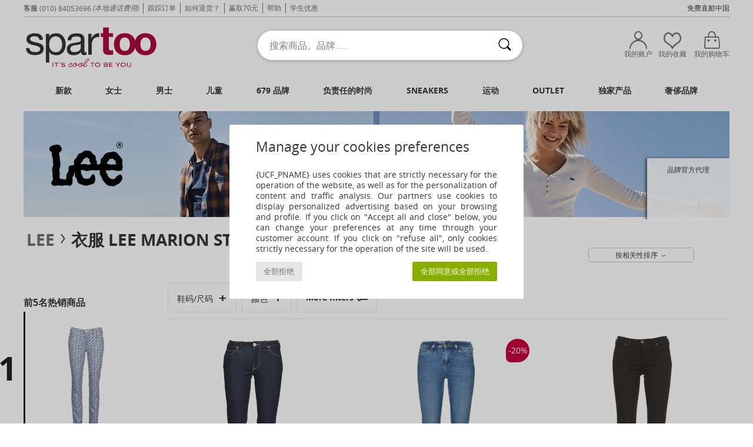

--- FILE ---
content_type: text/html; charset=UTF-8
request_url: https://www.spartoo.cn/model-13159558-Lee-MARION-STRAIGHT.php
body_size: 41139
content:

	<!DOCTYPE html>
		<html>
		<head>
			<meta charset="utf-8" />
			<meta name="viewport" content="width=device-width, initial-scale=1.0, minimum-scale=1.0, maximum-scale=1.0, user-scalable=no">
			<meta name="msapplication-navbutton-color" content="#C30040" />
			<meta http-equiv="Content-Type" content="text/html; charset=utf-8" /><meta name="BaiduSpider" content="index"><link rel="alternate" media="only screen and (max-width: 640px)" href="https://www.spartoo.cn/mobile/model-13159558-Lee-MARION-STRAIGHT.php" /><link rel="alternate" media="handheld" href="https://www.spartoo.cn/mobile/model-13159558-Lee-MARION-STRAIGHT.php" /><title>Clothes 直筒牛仔裤 Lee MARION STRAIGHT  - Spartoo.cn免费送货</title><meta name="keywords" content="spartoo, spartoo.cn, Lee
" /><meta name="description" content="上Spartoo.cn发现Lee marion straight系列✓ 免费送货, 也有免费退货服务 ► 在SPARTOO购买Lee marion straight产品，简直完美！" />
<link rel="alternate" href="https://www.spartoo.com/modele-13159558-Lee-MARION-STRAIGHT.php#rst" hreflang="fr" />
<link rel="alternate" href="https://www.spartoo.co.uk/model-13159558-Lee-MARION-STRAIGHT.php#rst" hreflang="en-gb" />
<link rel="alternate" href="https://www.spartoo.es/modelo-13159558-Lee-MARION-STRAIGHT.php#rst" hreflang="es-es" />
<link rel="alternate" href="https://www.spartoo.de/Modell-13159558-Lee-MARION-STRAIGHT.php#rst" hreflang="de-de" />
<link rel="alternate" href="https://www.spartoo.it/modello-13159558-Lee-MARION-STRAIGHT.php#rst" hreflang="it-it" />
<link rel="alternate" href="https://www.spartoo.eu/model-13159558-Lee-MARION-STRAIGHT.php#rst" hreflang="en" />
<link rel="alternate" href="https://www.spartoo.nl/model-13159558-Lee-MARION-STRAIGHT.php#rst" hreflang="nl-nl" />
<link rel="alternate" href="https://www.spartoo.pl/model-13159558-Lee-MARION-STRAIGHT.php#rst" hreflang="pl-pl" />
<link rel="alternate" href="https://www.spartoo.se/modell-13159558-Lee-MARION-STRAIGHT.php#rst" hreflang="sv-se" />
<link rel="alternate" href="https://www.spartoo.dk/model-13159558-Lee-MARION-STRAIGHT.php#rst" hreflang="da-dk" />
<link rel="alternate" href="https://www.spartoo.fi/malli-13159558-Lee-MARION-STRAIGHT.php#rst" hreflang="fi-fi" />
<link rel="alternate" href="https://www.spartoo.gr/model-13159558-Lee-MARION-STRAIGHT.php#rst" hreflang="el-gr" />
<link rel="alternate" href="https://www.spartoo.pt/modelo-13159558-Lee-MARION-STRAIGHT.php#rst" hreflang="pt-pt" />
<link rel="alternate" href="https://www.spartoo.be/model-13159558-Lee-MARION-STRAIGHT.php#rst" hreflang="nl-be" />
<link rel="alternate" href="https://www.spartoo.cz/model-13159558-Lee-MARION-STRAIGHT.php#rst" hreflang="cs-cz" />
<link rel="alternate" href="https://www.spartoo.net/model-13159558-Lee-MARION-STRAIGHT.php#rst" hreflang="en-us" />
<link rel="alternate" href="https://www.spartoo.cn/model-13159558-Lee-MARION-STRAIGHT.php#rst" hreflang="" />
<link rel="alternate" href="https://www.spartoo.sk/model-13159558-Lee-MARION-STRAIGHT.php#rst" hreflang="sk-sk" />
<link rel="alternate" href="https://www.spartoo.hu/modell-13159558-Lee-MARION-STRAIGHT.php#rst" hreflang="hu-hu" />
<link rel="alternate" href="https://www.spartoo.ro/model-13159558-Lee-MARION-STRAIGHT.php#rst" hreflang="ro-ro" />
<link rel="alternate" href="https://www.spartoo.si/model-13159558-Lee-MARION-STRAIGHT.php#rst" hreflang="si-si" />
<link rel="alternate" href="https://www.spartoo.com.hr/model-13159558-Lee-MARION-STRAIGHT.php#rst" hreflang="hr-hr" />
<link rel="alternate" href="https://fr.spartoo.ch/modele-13159558-Lee-MARION-STRAIGHT.php#rst" hreflang="ch-FR" />
<link rel="alternate" href="https://de.spartoo.ch/Modell-13159558-Lee-MARION-STRAIGHT.php#rst" hreflang="ch-DE" />
<link rel="alternate" href="https://it.spartoo.ch/modello-13159558-Lee-MARION-STRAIGHT.php#rst" hreflang="ch-IT" />
		<link rel="stylesheet" href="https://imgext.spartoo.cn/css/styles_desktop_SP-202601153.css" media="all" />
		<link rel="stylesheet" href="https://imgext.spartoo.cn/css/css_desktop_SP_cn-202601153.css" media="all" />
	<link rel="search" type="application/opensearchdescription+xml" title="www.spartoo.cn" href="/searchEngine.xml" />
		<script type="text/javascript" nonce="3e7f34488a523a8b6d66e604151fc4aa">
			window.onerror = function (msg, err_url, line, column, error) {

				if(msg == "ResizeObserver loop limit exceeded" ||
					msg == "ResizeObserver loop completed with undelivered notifications.") {
					return;
				}

				let details = "";
				if(typeof error != "undefined" && error !== null) {
					if(typeof error.stack == "string") {
						details = error.stack;
					} else if(typeof error.toString == "function") {
						details = error.toString();
					}
				}

				var source_code = document.documentElement.innerHTML.split("\n");
				source_code.splice(line + 0, source_code.length - (line + 0));
				source_code.splice(0, line - 0);

				var post_data = "action=insert&msg=" + encodeURIComponent(msg)
					+ "&err_url=" + encodeURIComponent(err_url)
					+ "&line=" + encodeURIComponent(line)
					+ "&column=" + encodeURIComponent(column)
					+ "&error=" + encodeURIComponent(details)
					+ "&browser=" + encodeURIComponent(navigator.userAgent)
					+ "&source_code=" + encodeURIComponent(source_code.join("\n"));

				var XhrObj = new XMLHttpRequest();

				XhrObj.open("GET", "/ajax/save_javascript_error.php" + "?" + post_data);

				XhrObj.send(null);
			};
		</script>
	<script type="text/javascript" crossorigin="anonymous" src="https://imgext.spartoo.cn/js/min/js_desktop_cn.min-202601153.js"></script>
	<script type="text/javascript" crossorigin="anonymous" src="https://imgext.spartoo.cn/js/min/js_async_cn.min-202601153.js" async defer ></script>
	<script type="text/javascript" crossorigin="anonymous" src="https://imgext.spartoo.cn/js/libext/jquery/jquery.produits.js"></script>
		<link rel="apple-touch-icon" sizes="180x180" href="https://imgext.spartoo.cn/images/favicon/apple-touch-icon.png" />
		<link rel="icon" type="image/png" sizes="32x32" href="https://imgext.spartoo.cn/images/favicon/favicon-32x32.png" />
		<link rel="icon" type="image/png" sizes="16x16" href="https://imgext.spartoo.cn/images/favicon/favicon-16x16.png" />
		<link rel="manifest" href="/images/favicon/manifest.json" />
		<link rel="mask-icon" href="https://imgext.spartoo.cn/images/favicon/safari-pinned-tab.svg" color="#C30040" />
		<meta name="theme-color" content="#C30040" /><style type="text/css" media="all">@import "https://imgext.spartoo.cn/css/productList_SP-202601153.css";</style><script type="text/javascript">
			var size_selected = false;
			function sessionCustomer(id){
				var sessionId = parseInt(id);
				return sessionId;
			}
			var sessionId = parseInt(0)</script>
</head>

<body><div id="maskBlack" onclick="hide(document.getElementById('maskBlack'));hide(document.getElementById('size_grid'));return false;"></div>
				<a class="skip-link" href="#skip-link-anchor">查看主要内容</a>
			<div id="popup_alert_parent"></div>
			<script>
				/**
				 * Fonction qui détermine si on met les cookies selon le choix du visiteur + gestion gtag
				 * @param  bool $allow_cookies Choix du visiteur du l'acceptation des cookies (1 ou 0)
				 */
				function verifCookies(allow_cookies){

					if(typeof gtag != "undefined") {
						if(allow_cookies == 1) {
							gtag("consent", "update", {
								"ad_storage": "granted",
								"analytics_storage": "granted",
								"ad_user_data": "granted",
								"ad_personalization": "granted"
							});
						} else {
							gtag("consent", "update", {
								"ad_storage": "denied",
								"analytics_storage": "denied",
								"ad_user_data": "denied",
								"ad_personalization": "denied"
							});
						}
					}

					if(allow_cookies == 1) {
						window.uetq = window.uetq || [];
						window.uetq.push("consent", "update", {"ad_storage": "granted"});
					} else {
						window.uetq = window.uetq || [];
						window.uetq.push("consent", "update", {"ad_storage": "denied"});
					}

					// #1208822 - Activation des tags
					if(allow_cookies == 1 && typeof load_tag === "function") {
						load_tag();
						setTimeout(unload_tag, SP.tags.timeout);
					}

					if($.ajax) {
						$.ajax({
							type: "GET",
							url: "../ajax/allow_cookies.php",
							data: "allow_cookies=" + allow_cookies
						}).done(function(result) {
							$(".cookies_info").hide();
						});
					} else {
						$(".cookies_info").hide();
					}
				}
			</script>


			<div class="cookies_info">
				<div class="cookies_info-pop">
					<div class="cookies_info-pop-title">Manage your cookies preferences</div>
					<div class="cookies_info-pop-text">{UCF_PNAME} uses cookies that are strictly necessary for the operation of the website, as well as for the personalization of content and traffic analysis. Our partners use cookies to display personalized advertising based on your browsing and profile. If you click on "Accept all and close" below, you can change your preferences at any time through your customer account. If you click on "refuse all", only cookies strictly necessary for the operation of the site will be used.</div>
					<div class="cookies_info-pop-buttons">
						<button class="cookies_info-pop-buttons-refuse" onclick="javascript:verifCookies(0);">全部拒绝</button>
						<button class="cookies_info-pop-buttons-accept" onclick="javascript:verifCookies(1);">全部同意或全部拒绝</button>
					</div>
				</div>
			</div><div id="parent">
			<script type="text/javascript">
				function timer_op_right() {}
			</script>
				<header id="header">
					<div class="topLine">
						<div>
							<span>
							客服&nbsp;
							<a id="callNumber" href="tel:(010) 84053696">(010) 84053696<span id="call_horaires">周一至周五：10:00-18:30</span></a>&nbsp;
							<span class="localCallPrice">(本地通话费用)</span>
							</span>
							<a href="https://www.spartoo.cn/account?commande=1" >跟踪订单</a>
							<a href="javascript:faq_popup('retour');">如何退货？</a>
							<a href="service_parrainage.php">赢取70元</a>
							<a href="help.php" >帮助</a>
							
							
							
							
							<a href="student.php" style="text-transform:lowercase;">学生优惠</a>
						</div>
					<div class="text_topLivraison" onclick="faq_popup('envoi');">免费直邮中国</div>
					</div>
						<div class="header_top">
					<a href="/" class="logo">
						<img src="https://imgext.spartoo.cn/includes/languages/china/images/topLogo.svg" alt="Spartoo" />
					</a>
						<form  class="searchContainer search headerSearch" action="search.php" method="get" id="form_search"><input class="headerSearchBar" type="text" name="keywords" id="keywords_field" autocomplete="off" value="" onfocus="completeSearchEngine();" onclick="displayDefaultResults();" placeholder="搜索商品、品牌……"  /><button id="submit_search" class="valid_search" type="submit" aria-label="搜索"><i class="icon-rechercher"></i></button>
						</form>
						<div class="headerOptions">
							<div class="headerOption">

								<a href="https://www.spartoo.cn/account" ><i class="icon-persoCompte "></i>我的账户</a></div><div class="headerOption">
				<a href="https://www.spartoo.cn/wishList_sp.php"><i class="icon-coeur"></i>我的收藏</a></div>			<div class="headerOption" onmouseover="if(typeof(get_panier_hover) != 'undefined'){get_panier_hover();}">
								<a href="shoppingbag.php"><i class="icon-panier"></i>我的购物车</a><div id="topPanier">
								</div>
							</div>
						</div>
					</div>
				</header>
		
		<nav id="nav"><ul id="onglets" onmouseover="if(typeof SP != 'undefined' && typeof SP.front != 'undefined' && typeof SP.front.lazyLoader != 'undefined'){ SP.front.lazyLoader.lazyHeader(); }"><div style="width:calc((100% - 1200px)/2);"></div>
			<li><a href="new-arrivals.php" >新款</a>
				<div id="menuGlobal">
					<div>
						<div class="headerMenu_linkListTitle"><a href="new-arrivals-women.php" >女士</a></div>
						<div class="listLiens_specialLink_newF" style="background: url(https://imgext.spartoo.cn/images//header_menu_new_sprite_pe---20251215.jpg) no-repeat 0 0;"></div>
						<div><a href="new-arrivals-women.php" >春夏款</a></div>
						<a href="new-arrivals-women-shoes.php" >新款鞋履</a><br />
						<a href="new-arrivals-women-clothes.php" >新款服饰</a><br />
						<a href="new-arrivals-women-bags.php" >新款包袋</a><br />&nbsp;<br />
						<a href="new-this-week-women.php" >本周新品</a> <br />
						<a href="new-this-month-women.php" >本月新品</a> <br />
						<br>
						<div><a href="new-arrivals-women.php" >本季新品</a> <i class="icon-flecheDroite"></i></div>
					</div><div>
						<div class="headerMenu_linkListTitle"><a href="new-arrivals-men.php" >男士</a></div>
						<div class="listLiens_specialLink_newH" style="background: url(https://imgext.spartoo.cn/images//header_menu_new_sprite_pe---20251215.jpg) no-repeat 0 -87px;"></div>
						<div><a href="new-arrivals-men.php" >春夏款</a></div>
						<a href="new-arrivals-men-shoes.php" >新款鞋履</a><br />
						<a href="new-arrivals-men-clothes.php" >新款服饰</a><br />
						<a href="new-arrivals-men-bags.php" >新款包袋</a><br />&nbsp;<br />
						<a href="new-this-week-men.php" >本周新品</a><br/>
						<a href="new-this-month-men.php" >本月新品</a><br />
						<br>
						<div><a href="new-arrivals-men.php" >本季新品</a> <i class="icon-flecheDroite"></i></div>
					</div><div>
						<div class="headerMenu_linkListTitle"><a href="new-arrivals-children.php" >儿童</a></div>
						<div class="listLiens_specialLink_newK" style="background: url(https://imgext.spartoo.cn/images//header_menu_new_sprite_pe---20251215.jpg) no-repeat 0 -174px;"></div>
						<div><a href="new-arrivals-children.php" >春夏款</a></div>
						<a href="new-arrivals-children-shoes.php" >新款鞋履</a><br />
						<a href="new-arrivals-children-clothes.php" >新款服饰</a><br />
						<a href="new-arrivals-children-bags.php" >新款包袋</a><br />&nbsp;<br />
						<a href="new-this-week-children.php" >本周新品</a><br/>
						<a href="new-this-month-children.php" >本月新品</a> <br />
						<br>
						<div><a href="new-arrivals-children.php" >本季新品</a> <i class="icon-flecheDroite"></i></div>
					</div><div>
						<div class="headerMenu_linkListTitle"><a href="shoes-luxury.php?classement=NEW_PRODUCTS" >奢侈品牌</a></div>
						<div class="listLiens_specialLink_newK" style="background: url(https://imgext.spartoo.cn/images//header_menu_luxe---20251215.jpg) no-repeat 0 0;"></div>
						<div><a href="shoes-luxury.php?classement=NEW_PRODUCTS" >春夏款</a></div>
						<a href="shoes-luxury-shoes.php?classement=NEW_PRODUCTS" >新款鞋履</a><br />
						<a href="shoes-luxury-clothes.php?classement=NEW_PRODUCTS" >新款服饰</a><br />
						<a href="shoes-luxury-bags.php?classement=NEW_PRODUCTS" >新款包袋</a><br />
						<br />
						<br /><br /><br />
						<div><a href="shoes-luxury.php?classement=NEW_PRODUCTS" >本季新品</a> <i class="icon-flecheDroite"></i></div>
					</div><div><div class="headerMenu_linkListTitle"><a href="时尚趋势.php?filterGender=f">流行趋势 女士</a></div><a href="时尚趋势.php?tendance_id=27501" >@margaux_lilia</a><br /><a href="时尚趋势.php?tendance_id=22945" >@alesssiaa_03</a><br /><a href="时尚趋势.php?tendance_id=14605" >@salome_vander</a><br /><a href="时尚趋势.php?tendance_id=13731" >色彩</a><br /><div class="headerMenu_linkListTitle"><a href="时尚趋势.php?filterGender=h" class="header_gender_trend_link">流行趋势 男士</a></div><a href="时尚趋势.php?tendance_id=13662" >飞行员夹克</a><br /><a href="时尚趋势.php?tendance_id=13526" >单色</a><br /><a href="时尚趋势.php?tendance_id=13130" >Dark mode</a><br /><a href="时尚趋势.php?tendance_id=12926" >我们的环保产品</a><br />
					<a href="service_cadeau.php" class="header_carteKdo" style="margin-top:20px;">
						<img class="lazyHeader" src="https://imgext.spartoo.cn/images/trans.gif" data-original="https://imgext.spartoo.cn/images/header_menu_carteKdo.gif" alt="让礼品带给您时尚惊喜" />
						礼品卡
					</a>
				</div>
			</div>
		</li>
		<li><a href="women.php">女士</a>
			<div id="menuFemme"><div>
					<div class="headerMenu_linkListTitle"><a href="shoes-women.php" >女士鞋履</a></div>
					<a href="时尚板鞋-women-st-10217-10157-0.php" ><i class="icon-sneakers"></i> 时尚板鞋</a><br /><a href="短靴-women-st-10217-10127-0.php" ><i class="icon-boots"></i> 短靴</a><br /><a href="凉鞋-拖鞋-women-st-10217-10148-0.php" ><i class="icon-sandales"></i> 凉鞋/拖鞋</a><br /><a href="凉拖鞋-women-st-10217-10139-0.php" ><i class="icon-mules"></i> 凉拖鞋</a><br /><a href="皮便鞋-et-船鞋-women-st-10217-10129-0.php" ><i class="icon-mocassins"></i> 皮便鞋 & 船鞋</a><br /><a href="长靴-women-st-10217-10124-0.php" ><i class="icon-bottes"></i> 长靴</a><br /><a href="高跟鞋-women-st-10217-10134-0.php" ><i class="icon-escarpins"></i> 高跟鞋</a><br /><a href="平底鞋-women-st-10217-10119-0.php" ><i class="icon-ballerines"></i> 平底鞋</a><br /><a href="德比-et-系带短筒靴-women-st-10217-10156-0.php" ><i class="icon-derbies"></i> 德比 & 系带短筒靴</a><br /><a href="草底帆布鞋-women-st-10217-10135-0.php" ><i class="icon-espadrilles"></i> 草底帆布鞋</a><br /><a href="人字拖-women-st-10217-10155-0.php" ><i class="icon-tongs"></i> 人字拖</a><br /><a href="运动鞋-women-st-10217-10005-0.php" ><i class="icon-sport"></i> 运动鞋</a><br />
					<br>
					<div><a href="shoes-women.php" >所有女鞋 <i class="icon-flecheDroite"></i></a></div>
				</div><div>
					<div class="headerMenu_linkListTitle"><a href="clothing-women.php" >女装</a></div>
					<a href="连衣裙-women-st-10617-10515-0.php" ><i class="icon-robes"></i> 连衣裙</a><br /><a href="大衣-women-st-10617-10168-0.php" ><i class="icon-manteaux"></i> 大衣</a><br /><a href="外套-women-st-10617-10174-0.php" ><i class="icon-vestes"></i> 外套</a><br /><a href="T恤-保罗衫-women-st-10617-10170-0.php" ><i class="icon-tshirt"></i> T恤&保罗衫</a><br /><a href="衬衣-长袖衬衫-women-st-10617-10183-0.php" ><i class="icon-blouses"></i> 女士上衣/罩衫</a><br /><a href="毛衣-线衣-women-st-10617-10171-0.php" ><i class="icon-pulls"></i> 毛衣&线衣</a><br /><a href="牛仔-women-st-10617-10176-0.php" ><i class="icon-jeans"></i> 牛仔</a><br /><a href="卫衣-抓绒衣-women-st-10617-10801-0.php" ><i class="icon-sweats"></i> 卫衣&抓绒衣</a><br /><a href="裤子-women-st-10617-10179-0.php" ><i class="icon-pantalons"></i> 裤子</a><br /><a href="衬衣-women-st-10617-10166-0.php" ><i class="icon-chemises"></i> 衬衣</a><br /><a href="半身裙-women-st-10617-10508-0.php" ><i class="icon-jupes"></i> 半身裙</a><br /><a href="慢跑裤-厚外套-women-st-10617-10997-0.php" ><i class="icon-joggings"></i> 慢跑裤/厚外套</a><br />
					<br>
					<div><a href="clothing-women.php" >所有女装 <i class="icon-flecheDroite"></i></a></div>
				</div><div>
					<div class="headerMenu_linkListTitle"><a href="内衣-st-11474-0-women.php" >女士内衣</a></div>
					<a href="文胸-胸衣-women-st-11474-10191-0.php" ><i class="icon-soutifs"></i> 文胸 & 胸衣</a><br /><a href="底裤-长筒袜-women-st-11474-11392-0.php" ><i class="icon-slips"></i> 底裤 & 长筒袜</a><br /><a href="其他内衣-women-st-11474-11393-0.php" ><i class="icon-underwear"></i> 其他内衣</a><br />
					<br />
					<div class="headerMenu_linkListTitle"><a href="bags-women.php" >女士包</a></div>
					<a href="手提包-women-st-10568-10160-0.php" ><i class="icon-sacamain"></i> 手提包</a><br /><a href="单肩斜挎包-women-st-10568-10147-0.php" ><i class="icon-bandouliere"></i> 单肩斜挎包</a><br /><a href="双肩包-women-st-10568-10162-0.php" ><i class="icon-sacados"></i> 双肩包</a><br /><a href="购物袋-单肩包-women-st-10568-10674-0.php" ><i class="icon-cabas"></i> 购物袋/单肩包</a><br /><a href="小挎包-women-st-10568-10677-0.php" ><i class="icon-pochette"></i> 小挎包</a><br /><a href="行李箱-women-st-10568-10215-0.php" ><i class="icon-valise"></i> 行李箱</a><br /><a href="行李包-women-st-10568-10213-0.php" ><i class="icon-valise"></i> 行李包</a><br />
					<br>
					<div><a href="bags-women.php" >所有女包 <i class="icon-flecheDroite"></i></a></div>
				</div><div>
					<div class="headerMenu_linkListTitle"><a href="shoes-sport-women.php#rst">运动</a></div>
					<a href="运动鞋-women-st-2-10005-0.php" ><i class="icon-sport"></i> 运动鞋</a><br /><a href="时尚板鞋-women-st-2-10157-0.php" ><i class="icon-sneakers"></i> 时尚板鞋</a><br /><a href="慢跑裤-厚外套-women-st-2-10997-0.php" ><i class="icon-joggings"></i> 慢跑裤/厚外套</a><br /><a href="打底裤-women-st-2-10203-0.php" ><i class="icon-leggings"></i> 打底裤</a><br /><a href="文胸-women-st-2-11056-0.php" ><i class="icon-brassieres"></i> 文胸</a><br />
					<br /><div class="headerMenu_linkListTitle"><a href="shoes-luxury.php">奢侈品牌</a></div>
					<a href="时尚板鞋-women-st-10641-10157-0.php" ><i class="icon-sneakers"></i> 时尚板鞋</a><br /><a href="凉鞋-拖鞋-women-st-10641-10148-0.php" ><i class="icon-sandales"></i> 凉鞋/拖鞋</a><br /><a href="手提包-women-st-10641-10160-0.php" ><i class="icon-sacamain"></i> 手提包</a><br /><a href="短靴-women-st-10641-10127-0.php" ><i class="icon-boots"></i> 短靴</a><br /><a href="连衣裙-women-st-10641-10515-0.php" ><i class="icon-robes"></i> 连衣裙</a><br /><a href="高跟鞋-women-st-10641-10134-0.php" ><i class="icon-escarpins"></i> 高跟鞋</a><br />
				</div><div>
					<div class="headerMenu_linkListTitle"><a href="marques.php">精选品牌</a></div>
					<a href="1789-b1888-women.php" >1789</a><br /><a href="adidas-women.php" >Adidas Originals 阿迪达斯三叶草</a><br /><a href="Adige-b65134-women.php" >Adige</a><br /><a href="Airstep-b511-women.php" >Airstep / A.S.98</a><br /><a href="adidas-TERREX-b74646-women.php" >adidas TERREX</a><br />
					<br />
					<div class="headerMenu_linkListTitle" style="font-family: OpenSansCond, Arial, sans-serif;">来看看整个系列产品吧</div>
					<a href="made-in-china-st-11576-0-women.php" ><img src="https://imgext.spartoo.cn/images//flags_alt/flag_cn.png" width="15" alt="Made in China" /> Made in China</a><br />
					<a href="large-sizes-women.php" >大码</a><br />
					<a href="shoes-trendy-women.php" >街头时尚</a><br />
					<a href="shoes-eco-friendly-women.php" ><i class="icon-eco" style="color: #428863;"></i> 环境友好</a><br />
					<div class="headerMenu_linkListTitle"><a href="时尚趋势.php?filterGender=f" class="header_gender_trend_link">流行趋势</a></div>
					<a href="service_cadeau.php" class="header_carteKdo" style="margin-top:20px;">
						<img class="lazyHeader" src="https://imgext.spartoo.cn/images/trans.gif" data-original="https://imgext.spartoo.cn/images/header_menu_carteKdo.gif" alt="让礼品带给您时尚惊喜" />
						礼品卡
					</a>
				</div></div>
		</li>
		<li><a href="men.php">男士</a>
			<div id="menuHomme">
				<div>
					<div class="headerMenu_linkListTitle"><a href="shoes-men.php" >男士鞋履</a></div>
					<a href="时尚板鞋-men-st-10218-10157-0.php" ><i class="icon-sneakers"></i> 时尚板鞋</a><br /><a href="短靴-men-st-10218-10127-0.php" ><i class="icon-boots"></i> 短靴</a><br /><a href="德比-et-系带短筒靴-men-st-10218-10156-0.php" ><i class="icon-derbies"></i> 德比 & 系带短筒靴</a><br /><a href="皮便鞋-et-船鞋-men-st-10218-10129-0.php" ><i class="icon-mocassins"></i> 皮便鞋 & 船鞋</a><br /><a href="凉拖鞋-men-st-10218-10139-0.php" ><i class="icon-mules"></i> 凉拖鞋</a><br /><a href="运动鞋-men-st-10218-10005-0.php" ><i class="icon-sport"></i> 运动鞋</a><br /><a href="人字拖-men-st-10218-10155-0.php" ><i class="icon-tongs"></i> 人字拖</a><br /><a href="棉拖鞋-便鞋-men-st-10218-10141-0.php" ><i class="icon-chaussons"></i> 棉拖鞋/便鞋</a><br /><a href="草底帆布鞋-men-st-10218-10135-0.php" ><i class="icon-espadrilles"></i> 草底帆布鞋</a><br /><a href="凉鞋-拖鞋-men-st-10218-10148-0.php" ><i class="icon-sandales"></i> 凉鞋/拖鞋</a><br /><a href="平底帆布鞋-men-st-10218-10152-0.php" ><i class="icon-slipon"></i> 平底帆布鞋</a><br /><a href="板鞋-men-st-10218-10150-0.php" ><i class="icon-skate"></i> 板鞋</a><br />
					<br>
					<div><a href="shoes-men.php" >所有男鞋 <i class="icon-flecheDroite"></i></a></div>
				</div><div>
					<div class="headerMenu_linkListTitle"><a href="clothing-men.php" >男装</a></div>
					<a href="T恤-保罗衫-men-st-10617-10170-0.php" ><i class="icon-tshirt"></i> T恤&保罗衫</a><br /><a href="卫衣-抓绒衣-men-st-10617-10801-0.php" ><i class="icon-sweats"></i> 卫衣&抓绒衣</a><br /><a href="大衣-men-st-10617-10168-0.php" ><i class="icon-manteaux"></i> 大衣</a><br /><a href="外套-men-st-10617-10174-0.php" ><i class="icon-vestes"></i> 外套</a><br /><a href="衬衣-men-st-10617-10166-0.php" ><i class="icon-chemises"></i> 衬衣</a><br /><a href="慢跑裤-厚外套-men-st-10617-10997-0.php" ><i class="icon-joggings"></i> 慢跑裤/厚外套</a><br /><a href="短裤-百慕大短裤-men-st-10617-10181-0.php" ><i class="icon-bermudas"></i> 短裤&百慕大短裤</a><br /><a href="牛仔-men-st-10617-10176-0.php" ><i class="icon-jeans"></i> 牛仔</a><br /><a href="裤子-men-st-10617-10179-0.php" ><i class="icon-pantalons"></i> 裤子</a><br /><a href="毛衣-线衣-men-st-10617-10171-0.php" ><i class="icon-pulls"></i> 毛衣&线衣</a><br /><a href="泳衣-men-st-10617-10193-0.php" ><i class="icon-maillotsbain"></i> 泳裤</a><br /><a href="男士睡衣-men-st-10617-9988-0.php" ><i class="icon-pyjamas"></i> 男士睡衣</a><br />
					<br>
					<div><a href="clothing-men.php" >所有男装 <i class="icon-flecheDroite"></i></a></div>
				</div><div>
					<div class="headerMenu_linkListTitle"><a href="内衣-st-11474-0-men.php" >男士内衣</a></div>
					<a href="拳击-men-st-11474-10185-0.php" ><i class="icon-boxers"></i> 拳击</a><br /><a href="三角裤-men-st-11474-10190-0.php" ><i class="icon-slips"></i> 三角裤</a><br /><a href="男士短裤-men-st-11474-10187-0.php" ><i class="icon-calecons"></i> 男士短裤</a><br />
					<br />
					<div class="headerMenu_linkListTitle"><a href="bags-men.php" >包袋</a></div>
					<a href="双肩包-men-st-10568-10162-0.php" ><i class="icon-sacados"></i> 双肩包</a><br /><a href="小挎包-men-st-10568-10677-0.php" ><i class="icon-pochette"></i> 小挎包</a><br /><a href="行李箱-men-st-10568-10215-0.php" ><i class="icon-valise"></i> 行李箱</a><br /><a href="行李包-men-st-10568-10213-0.php" ><i class="icon-valise"></i> 行李包</a><br /><a href="公文包-men-st-10568-10683-0.php" ><i class="icon-portedoc"></i> 公文包</a><br /><a href="运动包-men-st-10568-10146-0.php" ><i class="icon-sacsport"></i> 运动包</a><br /><a href="钱包-零钱包-men-st-10568-10201-0.php" ><i class="icon-portefeuille"></i> 钱包/零钱包</a><br />
					<br>
					<div><a href="bags-men.php" >所有男包 <i class="icon-flecheDroite"></i></a></div>
				</div><div>
					<div class="headerMenu_linkListTitle">
						<a href="shoes-sport-men.php#rst">
							运动
						</a>
					</div>
					<a href="运动鞋-men-st-2-10005-0.php" ><i class="icon-sport"></i> 运动鞋</a><br /><a href="时尚板鞋-men-st-2-10157-0.php" ><i class="icon-sneakers"></i> 时尚板鞋</a><br /><a href="慢跑裤-厚外套-men-st-2-10997-0.php" ><i class="icon-joggings"></i> 慢跑裤/厚外套</a><br /><a href="围巾和配饰-men-st-2-10161-0.php" > 围巾和配饰</a><br /><a href="小挎包-men-st-2-10677-0.php" ><i class="icon-pochette"></i> 小挎包</a><br />
					<br /><div class="headerMenu_linkListTitle"><a href="shoes-luxury.php">奢侈品牌</a></div>
					<a href="T恤-保罗衫-men-st-10641-10170-0.php" ><i class="icon-tshirt"></i> T恤&保罗衫</a><br /><a href="时尚板鞋-men-st-10641-10157-0.php" ><i class="icon-sneakers"></i> 时尚板鞋</a><br /><a href="卫衣-抓绒衣-men-st-10641-10801-0.php" ><i class="icon-sweats"></i> 卫衣&抓绒衣</a><br /><a href="衬衣-men-st-10641-10166-0.php" ><i class="icon-chemises"></i> 衬衣</a><br /><a href="大衣-men-st-10641-10168-0.php" ><i class="icon-manteaux"></i> 大衣</a><br /><a href="外套-men-st-10641-10174-0.php" ><i class="icon-vestes"></i> 外套</a><br />

				</div><div>
					<div class="headerMenu_linkListTitle"><a href="marques.php">精选品牌</a></div>
					<a href="1789-b1888-men.php" >1789</a><br /><a href="ALOHAS-b88139-men.php" >ALOHAS</a><br /><a href="adidas-men.php" >Adidas Originals 阿迪达斯三叶草</a><br /><a href="Allrounder-by-Mephisto-b2421-men.php" >Allrounder by Mephisto</a><br /><a href="adidas-TERREX-b74646-men.php" >adidas TERREX</a><br />
					<br />
					<div class="headerMenu_linkListTitle" style="font-family: OpenSansCond, Arial, sans-serif;">来看看整个系列产品吧</div>
					<a href="made-in-china-st-11576-0-men.php" >
						<img src="https://imgext.spartoo.cn/images//flags_alt/flag_cn.png" width="15" alt="Made in China" /> Made in China
					</a><br />
					<a href="large-sizes-men.php" >
						大码
					</a><br />
					<a href="shoes-trendy-men.php" >
						街头时尚
					</a><br />
					<a href="shoes-eco-friendly-men.php" >
						<i class="icon-eco" style="color: #428863;"></i> 环境友好
					</a><br />
					<div class="headerMenu_linkListTitle">
						<a href="时尚趋势.php?filterGender=h" class="header_gender_trend_link">
							流行趋势
						</a>
					</div>
					<a href="service_cadeau.php" class="header_carteKdo" style="margin-top:20px;">
						<img class="lazyHeader" src="https://imgext.spartoo.cn/images/trans.gif" data-original="https://imgext.spartoo.cn/images/header_menu_carteKdo.gif" alt="让礼品带给您时尚惊喜" />
						礼品卡
					</a>
				</div>
			</div>
		</li>
		<li><a href="child.php">儿童</a>
			<div id="menuEnfant">
				<div>
					<div class="headerMenu_linkListTitle"><a href="infant.php" >婴儿 （0-2 岁）</a></div>
					<a href="时尚板鞋-st-32-10157.php" ><i class="icon-sneakers"></i> 时尚板鞋</a><br /><a href="凉鞋-拖鞋-st-32-10148.php" ><i class="icon-sandales"></i> 凉鞋/拖鞋</a><br /><a href="短靴-st-32-10127.php" ><i class="icon-boots"></i> 短靴</a><br /><a href="棉拖鞋-便鞋-st-32-10141.php" ><i class="icon-chaussons"></i> 棉拖鞋/便鞋</a><br /><a href="平底鞋-st-32-10119.php" ><i class="icon-ballerines"></i> 平底鞋</a><br />
					<a href="T恤-保罗衫-st-32-10170.php" ><i class="icon-tshirt"></i> T恤&保罗衫</a><br /><a href="女士套装-st-32-9990.php" > 女士套装</a><br /><a href="大衣-st-32-10168.php" ><i class="icon-manteaux"></i> 大衣</a><br />
					<br /><br />
					<br>
					<div><a href="infant-shoes.php" >所有鞋子 <i class="icon-flecheDroite"></i></a></div>
					<div><a href="infant-clothes.php" >所有服饰 <i class="icon-flecheDroite"></i></a></div>
					<div><a href="infant-bags.php" >包袋 <i class="icon-flecheDroite"></i></a></div>
				</div><div>
					<div class="headerMenu_linkListTitle"><a href="children.php" >儿童（2-12 岁）</a></div>
					<a href="时尚板鞋-st-33-10157.php" ><i class="icon-sneakers"></i> 时尚板鞋</a><br /><a href="凉鞋-拖鞋-st-33-10148.php" ><i class="icon-sandales"></i> 凉鞋/拖鞋</a><br /><a href="短靴-st-33-10127.php" ><i class="icon-boots"></i> 短靴</a><br /><a href="长靴-st-33-10124.php" ><i class="icon-bottes"></i> 长靴</a><br /><a href="棉拖鞋-便鞋-st-33-10141.php" ><i class="icon-chaussons"></i> 棉拖鞋/便鞋</a><br />
					<a href="T恤-保罗衫-st-33-10170.php" ><i class="icon-tshirt"></i> T恤&保罗衫</a><br /><a href="卫衣-抓绒衣-st-33-10801.php" ><i class="icon-sweats"></i> 卫衣&抓绒衣</a><br /><a href="大衣-st-33-10168.php" ><i class="icon-manteaux"></i> 大衣</a><br />
					<a href="书包-st-33-10610.php" ><i class="icon-cartable"></i> 书包</a><br /><a href="双肩包-st-33-10162.php" ><i class="icon-sacados"></i> 双肩包</a><br />
					<br>
					<div><a href="children-shoes.php" >所有鞋子 <i class="icon-flecheDroite"></i></a></div>
					<div><a href="children-clothes.php" >所有服饰 <i class="icon-flecheDroite"></i></a></div>
					<div><a href="children-bags.php" >包袋 <i class="icon-flecheDroite"></i></a></div>
				</div><div>
					<div class="headerMenu_linkListTitle"><a href="teens.php" >青少年（12-16 岁）</a></div>
					<a href="时尚板鞋-st-34-10157.php" ><i class="icon-sneakers"></i> 时尚板鞋</a><br /><a href="凉鞋-拖鞋-st-34-10148.php" ><i class="icon-sandales"></i> 凉鞋/拖鞋</a><br /><a href="短靴-st-34-10127.php" ><i class="icon-boots"></i> 短靴</a><br /><a href="平底鞋-st-34-10119.php" ><i class="icon-ballerines"></i> 平底鞋</a><br /><a href="凉拖鞋-st-34-10139.php" ><i class="icon-mules"></i> 凉拖鞋</a><br />
					<a href="T恤-保罗衫-st-34-10170.php" ><i class="icon-tshirt"></i> T恤&保罗衫</a><br /><a href="大衣-st-34-10168.php" ><i class="icon-manteaux"></i> 大衣</a><br /><a href="卫衣-抓绒衣-st-34-10801.php" ><i class="icon-sweats"></i> 卫衣&抓绒衣</a><br />
					<a href="双肩包-st-34-10162.php" ><i class="icon-sacados"></i> 双肩包</a><br /><a href="笔袋-st-34-10566.php" ><i class="icon-trousse"></i> 笔袋</a><br />
					<br>
					<div><a href="teens-shoes.php" >所有鞋子 <i class="icon-flecheDroite"></i></a></div>
					<div><a href="teens-clothes.php" >所有服饰 <i class="icon-flecheDroite"></i></a></div>
					<div><a href="teens-bags.php" >包袋 <i class="icon-flecheDroite"></i></a></div>
				</div>
				<div>
					<div class="headerMenu_linkListTitle"><a href="marques.php">精选品牌</a></div>
					<a href="Acebo's-b10187-children.php" >Acebo's</a><br /><a href="adidas-children.php" >Adidas Originals 阿迪达斯三叶草</a><br /><a href="Agatha-Ruiz-de-la-Prada-阿嘉莎·鲁兹·德-b481-children.php" >Agatha Ruiz de la Prada 阿嘉莎·鲁兹·德</a><br /><a href="Anatonic-b63964-children.php" >Anatonic</a><br /><a href="Armistice-b43017-children.php" >Armistice</a><br /><a href="Asics-亚瑟士-b63-children.php" >Asics 亚瑟士</a><br /><a href="Aster-b117-children.php" >Aster</a><br /><a href="Babybotte-宝宝波特-b1644-children.php" >Babybotte 宝宝波特</a><br /><a href="Be-Only-b734-children.php" >Be Only</a><br /><a href="Bensimon-b330-children.php" >Bensimon</a><br /><a href="Easy-Peasy-b7936-children.php" >Easy Peasy</a><br /><a href="GBB-b487-children.php" >GBB</a><br /><a href="Little-Mary-b806-children.php" >Little Mary</a><br />
					<div><a href="brands.php?gender=K" >所有的儿童品牌 <i class="icon-flecheDroite"></i></a></div>
				</div><div>
					<div class="headerMenu_linkListTitle" style="font-family: OpenSansCond, Arial, sans-serif; font-size: 15px;">主打品牌</div><a href="Citrouille-et-Compagnie-b1154.php#rst">
						<img class="lazyHeader" src="https://imgext.spartoo.cn/images/trans.gif" data-original="https://imgext.spartoo.cn/images/header_kids_1154---20251215.jpg" alt="Citrouille et Compagnie" />
					</a>
		<a href="service_cadeau.php" class="header_carteKdo" style="margin-top:20px;">
						<img class="lazyHeader" src="https://imgext.spartoo.cn/images/trans.gif" data-original="https://imgext.spartoo.cn/images/header_menu_carteKdo.gif" alt="让礼品带给您时尚惊喜" />
						礼品卡
					</a>
				</div>
			</div>
		</li>
				<li>
					<a href="brands.php" id="headerMenuBrand">679 品牌</a>
					<div id="menuBrand">
						<ul>
							<li>
								<p class="menuBrandDiv">前100</p>
								<div id="topBrand">
									<div class="listBrand"><span class="brandLetter">B</span><br />
						<a href="B.O.T.D-b29549.php" class="bestBrand">B.O.T.D</a>
						<br>
						<a href="Betty-London-b939.php" class="bestBrand">Betty London</a>
						<br><span class="brandLetter">C</span><br />
						<a href="Carlington-卡尔顿-b472.php" class="bestBrand">Carlington 卡尔顿</a>
						<br>
						<a href="Casual-Attitude-b985.php" class="bestBrand">Casual Attitude</a>
						<br>
						<a href="Citrouille-et-Compagnie-b1154.php" class="bestBrand">Citrouille et Compagnie</a>
						<br><span class="brandLetter">D</span><br />
						<a href="Dream-in-Green-b940.php" class="bestBrand">Dream in Green</a>
						<br><span class="brandLetter">E</span><br />
						<a href="Easy-Peasy-b7936.php" class="bestBrand">Easy Peasy</a>
						<br><span class="brandLetter">F</span><br />
						<a href="Fashion-brands-b68758.php" class="bestBrand">Fashion brands</a>
						<br>
						<a href="Fericelli-b984.php" class="bestBrand">Fericelli</a>
						<br><span class="brandLetter">G</span><br />
						<a href="GBB-b487.php" class="bestBrand">GBB</a>
						<br><span class="brandLetter">J</span><br />
						<a href="JB-Martin-b108.php" class="bestBrand">JB Martin</a>
						<br><span class="brandLetter">L</span><br />
						<a href="Little-Mary-b806.php" class="bestBrand">Little Mary</a>
						<br><span class="brandLetter">M</span><br />
						<a href="Moony-Mood-b551.php" class="bestBrand">Moony Mood</a>
						<br><span class="brandLetter">P</span><br />
										</div>
										<div class="listBrand">
						<a href="Pellet-b1526.php" class="bestBrand">Pellet</a>
						<br><span class="brandLetter">S</span><br />
						<a href="So-Size-b1542.php" class="bestBrand">So Size</a>
						<br><span class="brandLetter">Y</span><br />
						<a href="Yurban-b1893.php" class="bestBrand">Yurban</a>
						<br>
									</div>
								</div>
							</li>
							<li>
								<p class="menuBrandDiv">A - B</p>
								<div id="brand1">
									<div class="listBrand"><span class="brandLetter">#</span><br /><a href="1789-b1888.php" >1789</a><br /><a href="3-Pommes-b59011.php" >3 Pommes</a><br /><a href="7-for-all-Mankind-b2007.php" >7 for all Mankin..</a><br /><a href="80DBORIGINAL-b30455.php" >80DBORIGINAL</a><br /><a href="伊莎堡-b1550.php" >伊莎堡</a><br /><a href="艾力士-b837.php" >艾力士</a><br /><span class="brandLetter">A</span><br /><a href="Acebo's-b10187.php" >Acebo's</a><br /><a href="Acquaverde-b2095.php" >Acquaverde</a><br /><a href="adidas.php" >Adidas Originals..</a><br /><a href="adidas-TERREX-b74646.php" >adidas TERREX</a><br /><a href="Adige-b65134.php" >Adige</a><br /><a href="Affenzahn-b61836.php" >Affenzahn</a><br /><a href="Agatha-Ruiz-de-la-Prada-阿嘉莎·鲁兹·德-b481.php" >Agatha Ruiz de l..</a><br /><a href="Airstep-b511.php" >Airstep / A.S.98</a><br /><a href="Alba-Moda-b2013.php" >Alba Moda</a><br /><a href="Alberto-Gozzi-b784.php" >Alberto Gozzi</a><br /><a href="Alexis-Mabille-艾历克西斯·马毕-b901.php" >Alexis Mabille 艾..</a><br /><a href="Allrounder-by-Mephisto-b2421.php" >Allrounder by Me..</a><br /><a href="ALMA-EN-PENA-b88227.php" >ALMA EN PENA</a><br /><a href="ALOHAS-b88139.php" >ALOHAS</a><br /><a href="Amalfi-by-Rangoni-b878.php" >Amalfi by Rangon..</a><br />
												</div>
												<div class="listBrand"><a href="Ambre-Babzoe-b563.php" >Ambre Babzoe</a><br /><a href="American-Retro-b2010.php" >American Retro</a><br /><a href="American-Tourister-b33562.php" >American Tourist..</a><br /><a href="AMREF-x-Spartoo-b85477.php" >AMREF x Spartoo</a><br /><a href="Andrea-Conti-b2019.php" >Andrea Conti</a><br /><a href="Anthology-Paris-b88827.php" >Anthology Paris</a><br /><a href="Antik-Batik-b1881.php" >Antik Batik</a><br /><a href="Antonio-Marras-安东尼奥·马拉斯-b1272.php" >Antonio Marras 安..</a><br /><a href="April-First-b565.php" >April First</a><br /><a href="Ara-b786.php" >Ara</a><br /><a href="ARIZONA-LOVE-b88825.php" >ARIZONA LOVE</a><br /><a href="Armani-jeans-b33342.php" >Armani jeans</a><br /><a href="Armistice-b43017.php" >Armistice</a><br /><a href="Art-b105.php" >Art</a><br /><a href="Art-of-Soule-b754.php" >Art of Soule</a><br /><a href="Ash-艾熙-b121.php" >Ash 艾熙</a><br /><a href="Asics-亚瑟士-b63.php" >Asics 亚瑟士</a><br /><a href="Asolo-阿索罗-b702.php" >Asolo 阿索罗</a><br /><a href="Aster-b117.php" >Aster</a><br /><a href="Atelier-Voisin-b479.php" >Atelier Voisin</a><br /><a href="Audley-澳德利-b778.php" >Audley 澳德利</a><br /><a href="Axelda-b2727.php" >Axelda</a><br /><a href="Azzaro-阿莎露-b122.php" >Azzaro 阿莎露</a><br />
												</div>
												<div class="listBrand"><span class="brandLetter">B</span><br /><a href="Babybotte-宝宝波特-b1644.php" >Babybotte 宝宝波特</a><br /><a href="Balsamik-b7739.php" >Balsamik</a><br /><a href="Bamba-By-Victoria-b27461.php" >Bamba By Victori..</a><br /><a href="Banana-Moon-b1593.php" >Banana Moon</a><br /><a href="Baranne-b86166.php" >Baranne</a><br /><a href="Barbour-b1933.php" >Barbour</a><br /><a href="Barker-b1070.php" >Barker</a><br /><a href="Base-London-b1072.php" >Base London</a><br /><a href="Bata-b1552.php" >Bata</a><br /><a href="BCBGMAXAZRIA-b6907.php" >BCBGMAXAZRIA</a><br /><a href="Be-Only-b734.php" >Be Only</a><br /><a href="Belle-by-Sigerson-Morrison-b962.php" >Belle by Sigerso..</a><br /><a href="Bellfield-b9282.php" >Bellfield</a><br /><a href="Ben-Sherman-宾舍曼-b822.php" >Ben Sherman 宾舍曼</a><br /><a href="Bench-奔趣-b993.php" >Bench 奔趣</a><br /><a href="Benetton-b1160.php" >Benetton</a><br /><a href="Bensimon-b330.php" >Bensimon</a><br /><a href="BEPPI-b31117.php" >BEPPI</a><br /><a href="Betty-London-b939.php" class="bestBrand">Betty London</a><br /><a href="Betula-b1885.php" >Betula</a><br /><a href="Bikkembergs-b66.php" >Bikkembergs</a><br /><a href="Billabong-b852.php" >Billabong</a><br />
												</div>
												<div class="listBrand"><a href="Biomecanics-b52797.php" >Biomecanics</a><br /><a href="birkenstock.php" >Birkenstock 勃肯</a><br /><a href="birkenstock.php" >Birki's</a><br /><a href="Bisgaard-b65305.php" >Bisgaard</a><br /><a href="BKR-b71.php" >BKR</a><br /><a href="Blackstone-b176.php" >Blackstone</a><br /><a href="Blowfish-b607.php" >Blowfish</a><br /><a href="Bocage-b1143.php" >Bocage</a><br /><a href="Bons-baisers-de-Paname-b61627.php" >Bons baisers de ..</a><br /><a href="Bonton-b88466.php" >Bonton</a><br /><a href="Booroo-b1998.php" >Booroo</a><br /><a href="BOTD-b29549.php" class="bestBrand">BOTD</a><br /><a href="Bourne-b760.php" >Bourne</a><br /><a href="Breezy-Rollers-b88509.php" >Breezy Rollers</a><br /><a href="Brett-Sons-b279.php" >Brett & Sons</a><br /><a href="Brigitte-Bardot-b1797.php" >Brigitte Bardot</a><br /><a href="Bronx-b232.php" >Bronx</a><br /><a href="Buffalo-b22.php" >Buffalo</a><br /><a href="Bugatti-b1634.php" >Bugatti</a><br /><a href="Bullboxer-b817.php" >Bullboxer</a><br /><a href="Bunker-b336.php" >Bunker</a><br /><a href="Buttero-b501.php" >Buttero</a><br />
									</div>
								</div>
							</li>
							<li>
								<p class="menuBrandDiv">C - E</p>
								<div id="brand2">
									<div class="listBrand"><span class="brandLetter">C</span><br /><a href="C.Doux-b893.php" >C.Doux</a><br /><a href="C.Petula-b1388.php" >C.Petula</a><br /><a href="Cacatoès-b86127.php" >Cacatoès</a><br /><a href="Cacharel-卡夏尔-b1176.php" >Cacharel 卡夏尔</a><br /><a href="Café-Noir-b100.php" >Café Noir</a><br /><a href="CallagHan-b1057.php" >CallagHan</a><br /><a href="Calvin-Klein-Jeans-b403.php" >Calvin Klein Jea..</a><br /><a href="Camper-看步-b32.php" >Camper 看步</a><br /><a href="Caprice-b1330.php" >Caprice</a><br /><a href="Carlington-b472.php" class="bestBrand">Carlington</a><br /><a href="Carmela-b88506.php" >Carmela</a><br /><a href="Carmen-Steffens-b1335.php" >Carmen Steffens</a><br /><a href="Carrément-Beau-b59006.php" >Carrément Beau</a><br /><a href="Carvela-b1412.php" >Carvela</a><br /><a href="Casadei-卡萨蒂-b899.php" >Casadei 卡萨蒂</a><br /><a href="Cassis-Côte-d'Azur-b42444.php" >Cassis Côte d'Az..</a><br /><a href="Casta-b49423.php" >Casta</a><br /><a href="Castaner-b321.php" >Castaner</a><br /><a href="Casual-Attitude-b985.php" class="bestBrand">Casual Attitude</a><br /><a href="Catarina-Martins-b1345.php" >Catarina Martins</a><br /><a href="Caterpillar-b228.php" >Caterpillar</a><br /><a href="Catimini-b488.php" >Catimini</a><br />
												</div>
												<div class="listBrand"><a href="Caval-b79251.php" >Caval</a><br /><a href="Cetti-b88631.php" >Cetti</a><br /><a href="Chabrand-b1422.php" >Chabrand</a><br /><a href="Champion-b48477.php" >Champion</a><br /><a href="Charles-Jourdan-b281.php" >Charles Jourdan</a><br /><a href="Chattawak-b47356.php" >Chattawak</a><br /><a href="Cheap-Monday-b1939.php" >Cheap Monday</a><br /><a href="Chicco-b1141.php" >Chicco</a><br /><a href="Chie-Mihara-b319.php" >Chie Mihara</a><br /><a href="Chinese-Laundry-b1333.php" >Chinese Laundry</a><br /><a href="Chipie-b112.php" >Chipie</a><br /><a href="Cimarron-b1873.php" >Cimarron</a><br /><a href="Citrouille-et-Compagnie-b1154.php" class="bestBrand">Citrouille et Co..</a><br /><a href="CK-Collection-b700.php" >CK Collection</a><br /><a href="Clarks-Originals-b282.php" >Clarks Originals</a><br /><a href="Clarks-其乐-b21.php" >Clarks 其乐</a><br /><a href="Claé-b1503.php" >Claé</a><br /><a href="Coach-b59002.php" >Coach</a><br /><a href="Coclico-b811.php" >Coclico</a><br /><a href="Colmar-b88630.php" >Colmar</a><br /><a href="Color-Block-b1972.php" >Color Block</a><br /><a href="Colors-of-California-b1050.php" >Colors of Califo..</a><br /><a href="Converse-匡威-b5.php" >Converse 匡威</a><br />
												</div>
												<div class="listBrand"><a href="Cool-shoe-b803.php" >Cool shoe</a><br /><a href="Coolway-b621.php" >Coolway</a><br /><a href="Cosmo-Paris-b354.php" >Cosmo Paris</a><br /><a href="Couleur-Pourpre-b177.php" >Couleur Pourpre</a><br /><a href="Creative-Recreation-b1003.php" >Creative Recreat..</a><br /><a href="Crime-London-b88189.php" >Crime London</a><br /><a href="Cristofoli-b1401.php" >Cristofoli</a><br /><a href="crocs-卡骆驰-b508.php" >crocs 卡骆驰</a><br /><a href="Céleste-b66064.php" >Céleste</a><br /><span class="brandLetter">D</span><br /><a href="D.Co-Copenhagen-b1555.php" >D.Co Copenhagen</a><br /><a href="D.Franklin-b88188.php" >D.Franklin</a><br /><a href="Damart-b52218.php" >Damart</a><br /><a href="Daniel-Hechter-丹尼爱特-b1078.php" >Daniel Hechter 丹..</a><br /><a href="David-Jones-b996.php" >David Jones</a><br /><a href="DC-Shoes-b61.php" >DC Shoes</a><br /><a href="DDP-b748.php" >DDP</a><br /><a href="Deeluxe-b1042.php" >Deeluxe</a><br /><a href="Delsey-b1108.php" >Delsey</a><br /><a href="Derhy-b1847.php" >Derhy</a><br /><a href="Desigual-b749.php" >Desigual</a><br /><a href="Dessins-Animés-b1416.php" >Dessins Animés</a><br /><a href="Diadora-迪亚多纳-b2003.php" >Diadora 迪亚多纳</a><br />
												</div>
												<div class="listBrand"><a href="Dickies-迪凯思-b938.php" >Dickies 迪凯思</a><br /><a href="Diesel-迪赛尔-b240.php" >Diesel 迪赛尔</a><br /><a href="DIM-b1523.php" >DIM</a><br /><a href="Dkode-b407.php" >Dkode</a><br /><a href="Dockers-b1446.php" >Dockers</a><br /><a href="Dockers-by-Gerli-b968.php" >Dockers by Gerli</a><br /><a href="Dorking-b680.php" >Dorking</a><br /><a href="Dr-Martens-b76.php" >Dr Martens</a><br /><a href="Dragon-Sea-爵根仕-b1034.php" >Dragon Sea 爵根仕</a><br /><a href="Dream-in-Green-b940.php" class="bestBrand">Dream in Green</a><br /><a href="Dumond-b7313.php" >Dumond</a><br /><a href="Dune-b1904.php" >Dune</a><br /><a href="DVS-b20.php" >DVS</a><br /><span class="brandLetter">E</span><br /><a href="EA7-EMPORIO-ARMANI-st-11503-0.php" >EA7 EMPORIO ARMA..</a><br /><a href="Easy-Peasy-b7936.php" class="bestBrand">Easy Peasy</a><br /><a href="Edith-Ella-b1405.php" >Edith & Ella</a><br /><a href="Eject-b816.php" >Eject</a><br /><a href="El-Naturalista-b43.php" >El Naturalista</a><br /><a href="Element-b238.php" >Element</a><br /><a href="Eleven-Paris-b1377.php" >Eleven Paris</a><br /><a href="Elia-B-b7306.php" >Elia B</a><br /><a href="Elizabeth-Stuart-b35791.php" >Elizabeth Stuart</a><br />
												</div>
												<div class="listBrand"><a href="Elle-b107.php" >Elle</a><br /><a href="Elue-par-nous-b824.php" >Elue par nous</a><br /><a href="Emma-Go-b896.php" >Emma Go</a><br /><a href="Emmshu-b61442.php" >Emmshu</a><br /><a href="Emporio-Armani-st-11503-0.php" >Emporio Armani</a><br /><a href="EMPORIO-ARMANI-EAX-st-11503-0.php" >EMPORIO ARMANI E..</a><br /><a href="EMU-b672.php" >EMU</a><br /><a href="Energie-b41.php" >Energie</a><br /><a href="Escada-b1948.php" >Escada</a><br /><a href="Espace-b331.php" >Espace</a><br /><a href="Esprit-埃斯普利-b229.php" >Esprit 埃斯普利</a><br /><a href="Esska-b820.php" >Esska</a><br /><a href="Etnies-b60.php" >Etnies</a><br /><a href="Etro-艾特罗-b909.php" >Etro 艾特罗</a><br /><a href="Eva-Turner-b1399.php" >Eva Turner</a><br /><a href="Everlast-b2510.php" >Everlast</a><br /><a href="Exéshoes-b88190.php" >Exéshoes</a><br />
									</div>
								</div>
							</li>
							<li>
								<p class="menuBrandDiv">F - K</p>
								<div id="brand3">
									<div class="listBrand"><span class="brandLetter">F</span><br /><a href="F-Troupe-b7530.php" >F-Troupe</a><br /><a href="Fabi-b1080.php" >Fabi</a><br /><a href="Faguo-b838.php" >Faguo</a><br /><a href="Famaco-b35494.php" >Famaco</a><br /><a href="Fashion-brands-b68758.php" class="bestBrand">Fashion brands</a><br /><a href="Feiyue-飞跃-b914.php" >Feiyue 飞跃</a><br /><a href="Felmini-b2071.php" >Felmini</a><br /><a href="Fericelli-b984.php" class="bestBrand">Fericelli</a><br /><a href="Feud-b1113.php" >Feud</a><br /><a href="Fidji-b518.php" >Fidji</a><br /><a href="Fila-b1615.php" >Fila</a><br /><a href="FitFlop-b402.php" >FitFlop</a><br /><a href="Fluchos-富乐驰-b678.php" >Fluchos 富乐驰</a><br /><a href="Fly-London-b474.php" >Fly London</a><br /><a href="Fornarina-b477.php" >Fornarina</a><br /><a href="France-Mode-b27705.php" >France Mode</a><br /><a href="Frank-Wright-b942.php" >Frank Wright</a><br /><a href="Franklin-Marshall-b1660.php" >Franklin & Marsh..</a><br /><a href="Fred-de-la-Bretoniere-b10275.php" >Fred de la Breto..</a><br /><a href="Fred-Marzo-b1029.php" >Fred Marzo</a><br /><a href="Fred-Perry-b801.php" >Fred Perry</a><br /><a href="Freegun-b1629.php" >Freegun</a><br />
												</div>
												<div class="listBrand"><a href="Freelance-b1960.php" >Freelance</a><br /><a href="Freeman-T.Porter-b1383.php" >Freeman T.Porter</a><br /><a href="French-Connection-b1281.php" >French Connectio..</a><br /><a href="French-Sole-b1035.php" >French Sole</a><br /><a href="Frida-b908.php" >Frida</a><br /><a href="Friis-Company-馥荔丝-b1374.php" >Friis & Company ..</a><br /><a href="Fru.it-b482.php" >Fru.it</a><br /><a href="Fuchsia-b1076.php" >Fuchsia</a><br /><a href="Fun-Costumes-b66234.php" >Fun Costumes</a><br /><a href="Furla芙拉-b28082.php" >Furla芙拉</a><br /><span class="brandLetter">G</span><br /><a href="G-Star-Raw-b1285.php" >G-Star Raw</a><br /><a href="Gaastra-嘉仕堡-b1525.php" >Gaastra 嘉仕堡</a><br /><a href="Gabor-嘉宝-b629.php" >Gabor 嘉宝</a><br /><a href="Gant-b83.php" >Gant</a><br /><a href="Garvalin-b916.php" >Garvalin</a><br /><a href="Gas-b1392.php" >Gas</a><br /><a href="Gaspard-Yurkievich-嘉斯帕·尤基韦齐-b854.php" >Gaspard Yurkievi..</a><br /><a href="Gaudi-b7468.php" >Gaudi</a><br /><a href="GBB-b487.php" class="bestBrand">GBB</a><br /><a href="Geographical-Norway-b49461.php" >Geographical Nor..</a><br /><a href="Geox-健乐士-b40.php" >Geox 健乐士</a><br /><a href="Giesswein-b243.php" >Giesswein</a><br />
												</div>
												<div class="listBrand"><a href="Gioseppo-b1009.php" >Gioseppo</a><br /><a href="Globe-b31.php" >Globe</a><br /><a href="Gola-b73.php" >Gola</a><br /><a href="Guess-b775.php" >Guess</a><br /><span class="brandLetter">H</span><br /><a href="Hackett-b1802.php" >Hackett</a><br /><a href="Happy-socks-b86206.php" >Happy socks</a><br /><a href="Harrington-b1941.php" >Harrington</a><br /><a href="Havaianas-哈瓦那-b333.php" >Havaianas 哈瓦那</a><br /><a href="Heelys-b349.php" >Heelys</a><br /><a href="Heimstone-b57964.php" >Heimstone</a><br /><a href="Helvetica-b88546.php" >Helvetica</a><br /><a href="Herschel-b5744.php" >Herschel</a><br /><a href="Hexagona-b1369.php" >Hexagona</a><br /><a href="HEY-DUDE-b88155.php" >HEY DUDE</a><br /><a href="Heyraud-b30889.php" >Heyraud</a><br /><a href="Hip-b1171.php" >Hip</a><br /><a href="Hispanitas-b691.php" >Hispanitas</a><br /><a href="HOFF-b62266.php" >HOFF</a><br /><a href="House-of-Harlow-1960-哈露时装屋-b1128.php" >House of Harlow ..</a><br /><a href="Hudson-b631.php" >Hudson</a><br /><a href="HUGO-Hugo-Boss-b32280.php" >HUGO - Hugo Boss</a><br /><a href="Hummel-b957.php" >Hummel</a><br />
												</div>
												<div class="listBrand"><a href="Hunter-赫特威灵頓-b628.php" >Hunter 赫特威灵頓</a><br /><a href="Hush-puppies-暇步士-b230.php" >Hush puppies 暇步士</a><br /><span class="brandLetter">I</span><br /><a href="Ikks-b490.php" >Ikks</a><br /><a href="Inuikii-b88559.php" >Inuikii</a><br /><a href="Inuovo-b88500.php" >Inuovo</a><br /><a href="Ipanema-依帕内玛-b1514.php" >Ipanema 依帕内玛</a><br /><a href="Ippon-Vintage-b35793.php" >Ippon Vintage</a><br /><a href="Irregular-Choice-b69.php" >Irregular Choice</a><br /><a href="Isotoner-b57600.php" >Isotoner</a><br /><span class="brandLetter">J</span><br /><a href="Jack-Jones-杰克琼斯-b1483.php" >Jack & Jones 杰克琼..</a><br /><a href="Jana-b1469.php" >Jana</a><br /><a href="Janet-Sport-b1372.php" >Janet Sport</a><br /><a href="Janet-Janet-b1331.php" >Janet&Janet</a><br /><a href="Jansport-b1608.php" >Jansport</a><br /><a href="JB-Martin-b108.php" class="bestBrand">JB Martin</a><br /><a href="JDY-b46320.php" >JDY</a><br /><a href="Jeffrey-Campbell-b9539.php" >Jeffrey Campbell</a><br /><a href="Jerome-C.-Rousseau-b1139.php" >Jerome C. Rousse..</a><br /><a href="JFK-b910.php" >JFK</a><br /><a href="Jil-Sander-b713.php" >Jil Sander</a><br /><a href="Jim-Rickey-b841.php" >Jim Rickey</a><br />
												</div>
												<div class="listBrand"><a href="JJXX-b88657.php" >JJXX</a><br /><a href="John-Galliano-b711.php" >John Galliano</a><br /><a href="Jojo-Factory-b61846.php" >Jojo Factory</a><br /><a href="Jonak-b317.php" >Jonak</a><br /><a href="Josef-Seibel-b1925.php" >Josef Seibel</a><br /><a href="Joseph-b1852.php" >Joseph</a><br /><a href="JOTT-b58125.php" >JOTT</a><br /><a href="Juicy-Couture-b1650.php" >Juicy Couture</a><br /><span class="brandLetter">K</span><br /><a href="K-Swiss-盖世威-b718.php" >K-Swiss 盖世威</a><br /><a href="K-Way-b2430.php" >K-Way</a><br /><a href="Kallisté-b1169.php" >Kallisté</a><br /><a href="KAMIK-b1166.php" >KAMIK</a><br /><a href="Kangaroos-b832.php" >Kangaroos</a><br /><a href="Kaporal-b697.php" >Kaporal</a><br /><a href="Kappa-卡帕-b345.php" >Kappa 卡帕</a><br /><a href="Karine-Arabian-b1356.php" >Karine Arabian</a><br /><a href="KARL-LAGERFELD-b44199.php" >KARL LAGERFELD</a><br /><a href="KARSTON-b39956.php" >KARSTON</a><br /><a href="Kat-Maconie-凯·莫可妮-b1168.php" >Kat Maconie 凯·莫可..</a><br /><a href="Katana-b1610.php" >Katana</a><br /><a href="Katy-Perry-b42437.php" >Katy Perry</a><br /><a href="Kavat-b1647.php" >Kavat</a><br />
												</div>
												<div class="listBrand"><a href="Kawasaki-川崎凌风-b835.php" >Kawasaki 川崎凌风</a><br /><a href="Kdopa-b1375.php" >Kdopa</a><br /><a href="Keen-b85.php" >Keen</a><br /><a href="Kennel-Schmenger-b1047.php" >Kennel + Schmeng..</a><br /><a href="Kenzo-b67.php" >Kenzo</a><br /><a href="Keyté-b1138.php" >Keyté</a><br /><a href="KG-by-Kurt-Geiger-b1892.php" >KG by Kurt Geige..</a><br /><a href="Kickers-b65.php" >Kickers</a><br /><a href="Kimberfeel-b67690.php" >Kimberfeel</a><br /><a href="Kipling-b126.php" >Kipling</a><br /><a href="Kling-b2614.php" >Kling</a><br /><a href="KMB-b1347.php" >KMB</a><br /><a href="Koah-b871.php" >Koah</a><br /><a href="Kookai-b7827.php" >Kookai</a><br /><a href="Kost-b777.php" >Kost</a><br /><a href="Kulte-b1704.php" >Kulte</a><br />
									</div>
								</div>
							</li>
							<li>
								<p class="menuBrandDiv">L - O</p>
								<div id="brand4">
									<div class="listBrand"><span class="brandLetter">L</span><br /><a href="L'Atelier-Tropézien-b79253.php" >L'Atelier Tropéz..</a><br /><a href="Lacoste-b90.php" >Lacoste</a><br /><a href="Lady's-Secret-b888.php" >Lady's Secret</a><br /><a href="LANCASTER-b59834.php" >LANCASTER</a><br /><a href="Lancel-b88824.php" >Lancel</a><br /><a href="Laura-Vita-b66846.php" >Laura Vita</a><br /><a href="ralph-lauren.php" >Lauren Ralph Lau..</a><br /><a href="Le-comptoir-scandinave-b937.php" >Le comptoir scan..</a><br /><a href="Le-Coq-Sportif-乐卡克-b84.php" >Le Coq Sportif 乐..</a><br /><a href="Le-Temps-des-Cerises-b622.php" >Le Temps des Cer..</a><br /><a href="Lee-b1826.php" >Lee</a><br /><a href="Lee-Cooper-b79.php" >Lee Cooper</a><br /><a href="LEGO-Wear-b74568.php" >LEGO Wear </a><br /><a href="Lemon-Jelly-b7085.php" >Lemon Jelly</a><br /><a href="Les-Lolitas-b1382.php" >Les Lolitas</a><br /><a href="lpb.php" >Les P'tites Bomb..</a><br /><a href="Les-Tropéziennes-par-M-Belarbi-b118.php" >Les Tropéziennes..</a><br /><a href="Les-voiles-de-St-Tropez-b1697.php" >Les voiles de St..</a><br /><a href="Levi's-李维斯-b95.php" >Levi's 李维斯</a><br /><a href="Liebeskind-b1609.php" >Liebeskind</a><br /><a href="Little-Mary-b806.php" class="bestBrand">Little Mary</a><br /><a href="Liu-Jo-b61947.php" >Liu Jo</a><br />
												</div>
												<div class="listBrand"><a href="LLOYD-b1913.php" >LLOYD</a><br /><a href="Lola-b1857.php" >Lola</a><br /><a href="Lola-Cruz-b1563.php" >Lola Cruz</a><br /><a href="Lola-Espeleta-b1637.php" >Lola Espeleta</a><br /><a href="Lola-Ramona-b1384.php" >Lola Ramona</a><br /><a href="Lollipops-棒棒糖-b99.php" >Lollipops 棒棒糖</a><br /><a href="Lonsdale-b843.php" >Lonsdale</a><br /><a href="Loreak-Mendian-b30485.php" >Loreak Mendian</a><br /><a href="Lottusse-乐途仕-b787.php" >Lottusse 乐途仕</a><br /><a href="Love-Moschino-b1539.php" >Love Moschino</a><br /><a href="LPB-89-b88563.php" >LPB 89</a><br /><a href="LTB-b2114.php" >LTB</a><br /><a href="Luciano-Barachini-b11403.php" >Luciano Barachin..</a><br /><a href="Lucky-Brand-b1652.php" >Lucky Brand</a><br /><a href="Lumberjack-b788.php" >Lumberjack</a><br /><a href="Lyle-Scott-b50730.php" >Lyle & Scott</a><br /><span class="brandLetter">M</span><br /><a href="Mac-Douglas-b1436.php" >Mac Douglas</a><br /><a href="Magrit-b906.php" >Magrit</a><br /><a href="Maiett-b27476.php" >Maiett</a><br /><a href="Maison-Scotch-b48758.php" >Maison Scotch</a><br /><a href="Majestic-b1860.php" >Majestic</a><br /><a href="Maki-Uehara-b1063.php" >Maki Uehara</a><br />
												</div>
												<div class="listBrand"><a href="Maloles-b406.php" >Maloles</a><br /><a href="MAM'ZELLE-b27704.php" >MAM'ZELLE</a><br /><a href="Manoukian-b1829.php" >Manoukian</a><br /><a href="Manoush-b1425.php" >Manoush</a><br /><a href="Mapache-b88569.php" >Mapache</a><br /><a href="Marc-by-Marc-Jacobs-b1522.php" >Marc by Marc Jac..</a><br /><a href="Marc-Jacobs-b710.php" >Marc Jacobs</a><br /><a href="Marc-O'Polo-b1391.php" >Marc O'Polo</a><br /><a href="Marciano-b48989.php" >Marciano</a><br /><a href="Marco-Tozzi-b1344.php" >Marco Tozzi</a><br /><a href="Marian-b886.php" >Marian</a><br /><a href="Marithé-Francois-Girbaud-b493.php" >Marithé & Franco..</a><br /><a href="Martinelli-b779.php" >Martinelli</a><br /><a href="Maruti-b1073.php" >Maruti</a><br /><a href="McQ-Alexander-McQueen-b1140.php" >McQ Alexander Mc..</a><br /><a href="Meindl-b1032.php" >Meindl</a><br /><a href="Mel-b983.php" >Mel</a><br /><a href="Meline-b1387.php" >Meline</a><br /><a href="Melissa-梅丽莎-b318.php" >Melissa 梅丽莎</a><br /><a href="Mellow-Yellow-b75.php" >Mellow Yellow</a><br /><a href="MELTIN'POT-b1930.php" >MELTIN'POT</a><br /><a href="Melvin-Hamilton-b1932.php" >Melvin & Hamilto..</a><br /><a href="Menbur-b877.php" >Menbur</a><br />
												</div>
												<div class="listBrand"><a href="Mercer-Amsterdam-b79252.php" >Mercer Amsterdam</a><br /><a href="Merrell-迈乐-b231.php" >Merrell 迈乐</a><br /><a href="Metamorf'Ose-b833.php" >Metamorf'Ose</a><br /><a href="Mexx-b847.php" >Mexx</a><br /><a href="Michael-by-Michael-Kors-b2093.php" >Michael by Micha..</a><br /><a href="Michel-Perry-b1022.php" >Michel Perry</a><br /><a href="Miista-b1628.php" >Miista</a><br /><a href="Millet-b10422.php" >Millet</a><br /><a href="MIMMU-b17668.php" >MIMMU</a><br /><a href="Minelli-b353.php" >Minelli</a><br /><a href="Minibel-b86408.php" >Minibel</a><br /><a href="Minna-Parikka-b1271.php" >Minna Parikka</a><br /><a href="Minnetonka-b1115.php" >Minnetonka</a><br /><a href="Minorquines-b88080.php" >Minorquines</a><br /><a href="Miss-L'Fire-b815.php" >Miss L'Fire</a><br /><a href="Missoni-b898.php" >Missoni</a><br /><a href="Mizuno-美津浓-b1521.php" >Mizuno 美津浓</a><br /><a href="Mjus-b1061.php" >Mjus</a><br /><a href="Mod'8-b520.php" >Mod'8</a><br /><a href="Molly-Bracken-b2053.php" >Molly Bracken</a><br /><a href="Moma-b1385.php" >Moma</a><br /><a href="Moony-Mood-b551.php" class="bestBrand">Moony Mood</a><br /><a href="Morgan-b98.php" >Morgan</a><br />
												</div>
												<div class="listBrand"><a href="Moschino-b1020.php" >Moschino</a><br /><a href="Moschino-Cheap-CHIC-b1027.php" >Moschino Cheap &..</a><br /><a href="Mosquitos-b401.php" >Mosquitos</a><br /><a href="Mou-b1566.php" >Mou</a><br /><a href="Mr-Marcel-b1685.php" >Mr Marcel</a><br /><a href="MTNG-b1371.php" >MTNG</a><br /><a href="Munich-Fashion-b1554.php" >Munich Fashion</a><br /><a href="MURATTI-b7702.php" >MURATTI</a><br /><a href="Musse-Cloud-b43685.php" >Musse&Cloud</a><br /><a href="Mustang-b1058.php" >Mustang</a><br /><a href="Myma-b1635.php" >Myma</a><br /><a href="MySuelly-b967.php" >MySuelly</a><br /><span class="brandLetter">N</span><br /><a href="n.d.c-b1963.php" >n.d.c</a><br /><a href="Naf-Naf-娜芙娜芙-b53.php" >Naf Naf 娜芙娜芙</a><br /><a href="Napapijri-b1646.php" >Napapijri</a><br /><a href="Nat-et-Nin-b579.php" >Nat et Nin</a><br /><a href="Naturino-那都乐-b68.php" >Naturino 那都乐</a><br /><a href="Neosens-b110.php" >Neosens</a><br /><a href="New-Balance新百伦-b337.php" >New Balance新百伦</a><br /><a href="New-Rock-b26.php" >New Rock</a><br /><a href="Newtone-b88829.php" >Newtone</a><br /><a href="Nicholas-Deakins-b1442.php" >Nicholas Deakins</a><br />
												</div>
												<div class="listBrand"><a href="NIKITA-b1920.php" >NIKITA</a><br /><a href="Nixon-b1663.php" >Nixon</a><br /><a href="No-Name-b424.php" >No Name</a><br /><a href="No.1-COMO-ORIGINALE-b88903.php" >No.1 COMO ORIGIN..</a><br /><a href="Noel-b27.php" >Noel</a><br /><a href="Nome-Footwear-b2015.php" >Nome Footwear</a><br /><a href="Novesta-b79426.php" >Novesta</a><br /><a href="Now-b885.php" >Now</a><br /><a href="Nümph-b6934.php" >Nümph</a><br /><span class="brandLetter">O</span><br /><a href="Oakwood-b1812.php" >Oakwood</a><br /><a href="One-Step-b334.php" >One Step</a><br /><a href="Onitsuka-Tiger-鬼冢虎-b114.php" >Onitsuka Tiger 鬼..</a><br /><a href="Only-b1500.php" >Only</a><br /><a href="Only-Sons-b50465.php" >Only & Sons </a><br /><a href="Only-Play-b2152.php" >Only Play</a><br /><a href="Ooban's-b68042.php" >Ooban's</a><br /><a href="OTA-b79120.php" >OTA</a><br /><a href="Otess-b71266.php" >Otess</a><br /><a href="Otto-Kern-b7298.php" >Otto Kern</a><br /><a href="Oxbow-b11.php" >Oxbow</a><br /><a href="OXS-b619.php" >OXS</a><br />
									</div>
								</div>
							</li>
							<li>
								<p class="menuBrandDiv">P - R</p>
								<div id="brand5">
									<div class="listBrand"><span class="brandLetter">P</span><br /><a href="palladium.php" >P-L-D-M by Palla..</a><br /><a href="Pablosky-b1136.php" >Pablosky</a><br /><a href="Paco-Gil-b1150.php" >Paco Gil</a><br /><a href="palladium.php" >Palladium 帕拉丁</a><br /><a href="Panama-Jack-巴拿马-杰克-b320.php" >Panama Jack 巴拿马 ..</a><br /><a href="Pantofola-d'oro-b1389.php" >Pantofola d'oro</a><br /><a href="birkenstock.php" >Papillio</a><br /><a href="Papucei-b1077.php" >Papucei</a><br /><a href="Parallèle-b478.php" >Parallèle</a><br /><a href="Pare-Gabia-b332.php" >Pare Gabia</a><br /><a href="Paris-Hilton-b1314.php" >Paris Hilton</a><br /><a href="Passionata-b88822.php" >Passionata</a><br /><a href="Pastelle-b807.php" >Pastelle</a><br /><a href="Patagonia-巴塔哥尼亚-b671.php" >Patagonia 巴塔哥尼亚</a><br /><a href="Pataugas-b46.php" >Pataugas</a><br /><a href="Paul-Joe-b1452.php" >Paul & Joe</a><br /><a href="Paul-Joe-Sister-b546.php" >Paul & Joe Siste..</a><br /><a href="Paul-Smith-b65773.php" >Paul Smith</a><br /><a href="Pavement-b89148.php" >Pavement</a><br /><a href="Pellet-b1526.php" class="bestBrand">Pellet</a><br /><a href="Pepe-jeans-b86.php" >Pepe jeans</a><br /><a href="Perlato-b1130.php" >Perlato</a><br />
												</div>
												<div class="listBrand"><a href="Peter-Kaiser-b1151.php" >Peter Kaiser</a><br /><a href="Petite-Mendigote-b581.php" >Petite Mendigote</a><br /><a href="Petrol-Industry-b7338.php" >Petrol Industry</a><br /><a href="Philipp-Plein-Sport-b43760.php" >Philipp Plein Sp..</a><br /><a href="PHILIPPE-MODEL-b49766.php" >PHILIPPE MODEL</a><br /><a href="Philippe-Morvan-b36063.php" >Philippe Morvan</a><br /><a href="Pieces-b693.php" >Pieces</a><br /><a href="Pierre-Cardin-皮尔卡丹-b1075.php" >Pierre Cardin 皮尔..</a><br /><a href="Pikolinos-派高雁-b113.php" >Pikolinos 派高雁</a><br /><a href="Pinko-b88585.php" >Pinko</a><br /><a href="Pinocchio-匹诺曹-b1170.php" >Pinocchio 匹诺曹</a><br /><a href="PIOLA-b79574.php" >PIOLA</a><br /><a href="Plakton-b59859.php" >Plakton</a><br /><a href="Poids-Plume-b54247.php" >Poids Plume</a><br /><a href="Pol-Fox-b61502.php" >Pol Fox</a><br /><a href="Pollini-b1023.php" >Pollini</a><br /><a href="ralph-lauren.php" >Polo Ralph Laure..</a><br /><a href="Pom-d'Api-朋大芘-b499.php" >Pom d'Api 朋大芘</a><br /><a href="Premiata-b1404.php" >Premiata</a><br /><a href="Pretty-Ballerinas-b1393.php" >Pretty Ballerina..</a><br /><a href="Primigi-b1163.php" >Primigi</a><br /><a href="Primigi-(adulte)-b59618.php" >Primigi (adulte)</a><br /><a href="Puma-彪马-b36.php" >Puma 彪马</a><br />
												</div>
												<div class="listBrand"><span class="brandLetter">Q</span><br /><a href="Quiksilver-极速骑板-b875.php" >Quiksilver 极速骑板</a><br /><span class="brandLetter">R</span><br /><a href="Rainkiss-b88844.php" >Rainkiss</a><br /><a href="Ramdam-b1540.php" >Ramdam</a><br /><a href="RAS-b849.php" >RAS</a><br /><a href="Ravel-b542.php" >Ravel</a><br /><a href="Red-Wing-红翼-b1120.php" >Red Wing 红翼</a><br /><a href="Redskins-b120.php" >Redskins</a><br /><a href="Reef-b834.php" >Reef</a><br /><a href="Refresh-b1599.php" >Refresh</a><br /><a href="Regard-b244.php" >Regard</a><br /><a href="Religion-b2057.php" >Religion</a><br /><a href="Remonte-b882.php" >Remonte</a><br /><a href="Rens-b72095.php" >Rens</a><br /><a href="Rentrée-des-classes-b1142.php" >Rentrée des clas..</a><br /><a href="Replay-b87.php" >Replay</a><br /><a href="Rider-b971.php" >Rider</a><br /><a href="Rieker-瑞克尔-b785.php" >Rieker 瑞克尔</a><br /><a href="Rip-Curl-里普柯尔-b12.php" >Rip Curl 里普柯尔</a><br /><a href="Robeez-b471.php" >Robeez</a><br /><a href="Robert-Clergerie-b405.php" >Robert Clergerie</a><br /><a href="Roberto-Cavalli-罗伯特·卡沃利-b1024.php" >Roberto Cavalli ..</a><br />
												</div>
												<div class="listBrand"><a href="Rochas-巴黎罗莎-b1025.php" >Rochas 巴黎罗莎</a><br /><a href="Rockport-乐步-b38.php" >Rockport 乐步</a><br /><a href="Romika-b1924.php" >Romika</a><br /><a href="Roxy-罗克西-b876.php" >Roxy 罗克西</a><br />
									</div>
								</div>
							</li>
							<li>
								<p class="menuBrandDiv">S - Z</p>
								<div id="brand6">
									<div class="listBrand"><span class="brandLetter">S</span><br /><a href="S.Oliver-b1328.php" >S.Oliver</a><br /><a href="Salomon-萨洛蒙-b326.php" >Salomon 萨洛蒙</a><br /><a href="Sam-Edelman-b1598.php" >Sam Edelman</a><br /><a href="Sammies-b61818.php" >Sammies</a><br /><a href="Samoa-b2043.php" >Samoa</a><br /><a href="San-Marina-b355.php" >San Marina</a><br /><a href="Sancho-Boots-b1121.php" >Sancho Boots</a><br /><a href="Sanita-b963.php" >Sanita</a><br /><a href="Sans-Interdit-b677.php" >Sans Interdit</a><br /><a href="Saola-b79916.php" >Saola</a><br /><a href="Sarah-Chofakian-b1633.php" >Sarah Chofakian</a><br /><a href="SAS-EMY-103-b48094.php" >SAS EMY 103</a><br /><a href="Saucony-b59.php" >Saucony</a><br /><a href="Schmoove-b34.php" >Schmoove</a><br /><a href="Scholl-b13.php" >Scholl</a><br /><a href="School-Rag-b1658.php" >School Rag</a><br /><a href="Schutz-b1516.php" >Schutz</a><br /><a href="Sebago-仕品高-b226.php" >Sebago 仕品高</a><br /><a href="Sebastian-Milano-b887.php" >Sebastian Milano</a><br /><a href="See-by-Chloé-b1379.php" >See by Chloé</a><br /><a href="See-U-Soon-b1863.php" >See U Soon</a><br /><a href="Selected-思莱德-b1585.php" >Selected 思莱德</a><br />
												</div>
												<div class="listBrand"><a href="Semerdjian-b61485.php" >Semerdjian</a><br /><a href="Sendra-boots-b790.php" >Sendra boots</a><br /><a href="Serafini-b1390.php" >Serafini</a><br /><a href="Serge-Blanco-b1620.php" >Serge Blanco</a><br /><a href="Shabbies-b27477.php" >Shabbies</a><br /><a href="Shepherd-b1517.php" >Shepherd</a><br /><a href="Shoe-Biz-b2014.php" >Shoe Biz</a><br /><a href="SHOO-POM-by-Pom-d’Api-b10241.php" >SHOO POM by Pom ..</a><br /><a href="Shwik-by-Pom-d'Api-b10292.php" >Shwik by Pom d'A..</a><br /><a href="Sigerson-Morrison-西格森莫里森-b961.php" >Sigerson Morriso..</a><br /><a href="Sisley-b1162.php" >Sisley</a><br /><a href="skechers.php" >Skechers 斯凯奇</a><br /><a href="Sloggi-b57017.php" >Sloggi </a><br /><a href="Smash-b7252.php" >Smash</a><br /><a href="SNEAKERS-PARISIENNES-by-Sixth-Ju-b2017.php" >SNEAKERS PARISIE..</a><br /><a href="So-Size-b1542.php" class="bestBrand">So Size</a><br /><a href="Soi-Paris-x-Spartoo-b69558.php" >Soi Paris x Spar..</a><br /><a href="SoleRebels-b907.php" >SoleRebels</a><br /><a href="Sonia-Rykiel-索尼亚·里基尔-b1381.php" >Sonia Rykiel 索尼亚..</a><br /><a href="Spartoo-x-Studio-Twist-b88228.php" >Spartoo x Studio..</a><br /><a href="Sperry-Top-Sider-b14.php" >Sperry Top-Sider</a><br /><a href="Spiral-b2091.php" >Spiral</a><br /><a href="Spot-on-b1889.php" >Spot on</a><br />
												</div>
												<div class="listBrand"><a href="Start-Rite-b783.php" >Start Rite</a><br /><a href="Stella-Forest-b1866.php" >Stella Forest</a><br /><a href="Stephane-Gontard-b225.php" >Stephane Gontard</a><br /><a href="Steve-Madden-史蒂夫·马登-b494.php" >Steve Madden 史蒂夫..</a><br /><a href="Stonefly-斯通富莱-b1327.php" >Stonefly 斯通富莱</a><br /><a href="Stones-Bones-b61812.php" >Stones & Bones</a><br /><a href="Strategia-b921.php" >Strategia</a><br /><a href="Stuart-Weitzman-斯图尔特-韦茨曼-b829.php" >Stuart Weitzman ..</a><br /><a href="StylistClick-b1186.php" >StylistClick</a><br /><a href="Stéphane-Kelian-b729.php" >Stéphane Kelian</a><br /><a href="Suit-b1911.php" >Suit</a><br /><a href="Sun68-b88619.php" >Sun68</a><br /><a href="Suncoo-b7567.php" >Suncoo</a><br /><a href="Sundek-b72444.php" >Sundek</a><br /><a href="Superdry-极度干燥-b1518.php" >Superdry 极度干燥</a><br /><a href="Superga-b115.php" >Superga</a><br /><a href="SuperTrash-b1656.php" >SuperTrash</a><br /><a href="Supra-b992.php" >Supra</a><br /><a href="Swamp-b860.php" >Swamp</a><br /><a href="Swear-b106.php" >Swear</a><br /><a href="Swedish-hasbeens-b1137.php" >Swedish hasbeens</a><br /><a href="Sweet-Lemon-b35790.php" >Sweet Lemon</a><br /><a href="Swims-b2029.php" >Swims</a><br />
												</div>
												<div class="listBrand"><span class="brandLetter">T</span><br /><a href="Tamaris-b595.php" >Tamaris</a><br /><a href="Tann's-b997.php" >Tann's</a><br /><a href="Tartine-Et-Chocolat-b1908.php" >Tartine Et Choco..</a><br /><a href="TBS-b1165.php" >TBS</a><br /><a href="TEAM-HEROES-KIDS-b60740.php" >TEAM HEROES KIDS</a><br /><a href="Ted-Baker-泰德贝克-b1126.php" >Ted Baker 泰德贝克</a><br /><a href="Teddy-Smith-泰迪-史密斯-b1880.php" >Teddy Smith 泰迪 史..</a><br /><a href="Terhi-Polkki-b1471.php" >Terhi Polkki</a><br /><a href="Terra-plana-b979.php" >Terra plana</a><br /><a href="Terry-de-Havilland-b764.php" >Terry de Havilla..</a><br /><a href="Teva-b1153.php" >Teva</a><br /><a href="The-Divine-Factory-b9023.php" >The Divine Facto..</a><br /><a href="The-North-Face-北面-b627.php" >The North Face 北..</a><br /><a href="THEAD.-b78658.php" >THEAD.</a><br /><a href="Think-b413.php" >Think</a><br /><a href="Tiggers-b974.php" >Tiggers</a><br /><a href="Tom-Tailor-汤姆裁缝-b1531.php" >Tom Tailor 汤姆裁缝</a><br /><a href="tommy-hilfiger.php" >Tommy Hilfiger</a><br /><a href="tommy-hilfiger.php" >Tommy Jeans</a><br /><a href="Toms-b28045.php" >Toms</a><br /><a href="Tosca-Blu-b1916.php" >Tosca Blu</a><br /><a href="TUK-b277.php" >TUK</a><br />
												</div>
												<div class="listBrand"><span class="brandLetter">U</span><br /><a href="U.S-Polo-Assn.-美国马球协会-b1418.php" >U.S Polo Assn. 美..</a><br /><a href="UGG-b409.php" >UGG</a><br /><a href="Ulanka-b69730.php" >Ulanka</a><br /><a href="Umbro-茵宝-b933.php" >Umbro 茵宝</a><br /><a href="Un-Matin-d'Ete-夏日晨光-b109.php" >Un Matin d'Ete 夏..</a><br /><a href="Under-Armour-安德玛-b35792.php" >Under Armour 安德玛</a><br /><a href="Unisa-b233.php" >Unisa</a><br /><a href="US-Polo-Ass.-Grèce-b2021.php" >US Polo Ass. Grè..</a><br /><span class="brandLetter">V</span><br /><a href="Vanessa-Wu-b60109.php" >Vanessa Wu</a><br /><a href="Vans-范斯-b52.php" >Vans 范斯</a><br /><a href="VERBENAS-b67684.php" >VERBENAS</a><br /><a href="Vero-Moda-b1501.php" >Vero Moda</a><br /><a href="Versace-Jeans-b28018.php" >Versace Jeans</a><br /><a href="Versus-by-Versace-范瑟丝-b1537.php" >Versus by Versac..</a><br /><a href="Via-Uno-b1398.php" >Via Uno</a><br /><a href="Vialis-维拉丽丝-b532.php" >Vialis 维拉丽丝</a><br /><a href="Vibram-Fivefingers五指鞋-b1127.php" >Vibram Fivefinge..</a><br /><a href="Vic-维克-b396.php" >Vic 维克</a><br /><a href="VICKING-FOOTWEAR-b74956.php" >VICKING FOOTWEAR</a><br /><a href="Vicomte-A.-b1868.php" >Vicomte A.</a><br /><a href="Vila-b1602.php" >Vila</a><br />
												</div>
												<div class="listBrand"><a href="Vivienne-Westwood-b1355.php" >Vivienne Westwoo..</a><br /><a href="Volcom-b1870.php" >Volcom</a><br /><span class="brandLetter">W</span><br /><a href="Warmbat-b88209.php" >Warmbat</a><br /><a href="WATI-B-b1806.php" >WATI B</a><br /><a href="Wesc-b1818.php" >Wesc</a><br /><a href="Wize-Ope-b30753.php" >Wize & Ope</a><br /><a href="Wylson-b1101.php" >Wylson</a><br /><span class="brandLetter">X</span><br /><a href="Xti-波尔蒂伊-b630.php" >Xti 波尔蒂伊</a><br /><span class="brandLetter">Y</span><br /><a href="YAS-b1968.php" >YAS</a><br /><a href="Yin-b793.php" >Yin</a><br /><a href="Ylati-b1964.php" >Ylati</a><br /><a href="YOKONO-b71899.php" >YOKONO</a><br /><a href="Young-Elegant-People-b41690.php" >Young Elegant Pe..</a><br /><a href="Yumi-b7250.php" >Yumi</a><br /><a href="Yurban-b1893.php" class="bestBrand">Yurban</a><br /><span class="brandLetter">Z</span><br /><a href="Zaza-Factory-b589.php" >Zaza Factory</a><br /><a href="Zinda-b913.php" >Zinda</a><br />
									</div>
								</div>
							</li>
							<li>
								<p class="menuBrandDiv"></p>
								<div id="brand7">
									<div class="listBrand">
									</div>
								</div>
							</li>
						</ul>
					</div>
				</li>
				<li class="autrementLi"><a href="operation-autrement.php">负责任的时尚</a>
					<div id="menuAutre">
		<div>
								<div class="headerMenu_linkListTitle"><a href="made-in-china-st-11576-0.php" ><img src="https://imgext.spartoo.cn/images//flags_alt/flag_cn.png" width="15" alt="Made in China" /> Made in China</a></div>
								<a href="连衣裙-st-11576-10515.php" ><i class="icon-robes"></i> 连衣裙</a><br /><br /><br /><br /><br /><br /><br /><br /><br /><br /><br />
								<div><a href="made-in-china-st-11576-0.php" >所有类别 <i class="icon-flecheDroite"></i></a></div>
							</div>
			<div>
							<div class="headerMenu_linkListTitle"><a href="shoes-eco-friendly.php" ><i class="icon-eco" style="color: #428863;"></i> 环境友好</a></div>
							<a href="时尚板鞋-st-520-10157.php" ><i class="icon-sneakers"></i> 时尚板鞋</a><br /><a href="短靴-st-520-10127.php" ><i class="icon-boots"></i> 短靴</a><br /><a href="凉鞋-拖鞋-st-520-10148.php" ><i class="icon-sandales"></i> 凉鞋/拖鞋</a><br /><a href="棉拖鞋-便鞋-st-520-10141.php" ><i class="icon-chaussons"></i> 棉拖鞋/便鞋</a><br /><a href="T恤-保罗衫-st-520-10170.php" ><i class="icon-tshirt"></i> T恤&保罗衫</a><br /><a href="长靴-st-520-10124.php" ><i class="icon-bottes"></i> 长靴</a><br /><a href="平底鞋-st-520-10119.php" ><i class="icon-ballerines"></i> 平底鞋</a><br /><a href="凉拖鞋-st-520-10139.php" ><i class="icon-mules"></i> 凉拖鞋</a><br /><a href="德比-et-系带短筒靴-st-520-10156.php" ><i class="icon-derbies"></i> 德比 & 系带短筒靴</a><br /><a href="皮便鞋-et-船鞋-st-520-10129.php" ><i class="icon-mocassins"></i> 皮便鞋 & 船鞋</a><br /><a href="卫衣-抓绒衣-st-520-10801.php" ><i class="icon-sweats"></i> 卫衣&抓绒衣</a><br />
							<div><a href="shoes-eco-friendly.php" >所有类别 <i class="icon-flecheDroite"></i></a></div>
						</div><div><a href="Dream-in-Green-b940.php#rst" style="margin-right:20px;"><img src="https://imgext.spartoo.cn/images/marques/header_autrement_brands_940.jpg" alt="Dream in Green" /></a><a href="Easy-Peasy-b7936.php#rst"><img src="https://imgext.spartoo.cn/images/marques/header_autrement_brands_7936.jpg" alt="Easy Peasy" /></a></div></div>
				</li>
				<li><a href="sneakers.php#rst">SNEAKERS</a>
					<div id="menuSneakers">
						<div>
				<div style="text-align:center;">
					<img class="lazyHeader" src="https://imgext.spartoo.cn/images/trans.gif" data-original="https://imgext.spartoo.cn/images/marques/logo-marque-337.jpg" alt="New Balance新百伦" /><br>
					<img style="max-width:100%;" class="lazyHeader" src="https://imgext.spartoo.cn/images/trans.gif" data-original="https://imgext.spartoo.cn/branding/U12273_responsive/images/brands/337.jpg" alt="New Balance新百伦" />
				</div> <a href="model-65829927-New-Balance-WL420.php">Wl420</a><br><a href="model-4619-New-Balance-U420.php">U420</a><br><a href="model-65846702-New-Balance-530.php">530</a><br><a href="model-66158376-New-Balance-100.php">100</a><br><div class="headerMenu_linkListTitle"><a href="sneakers-brand337.php#rst">查看所有产品 <i class="icon-flecheDroite"></i></a></div></div><div>
				<div style="text-align:center;">
					<img class="lazyHeader" src="https://imgext.spartoo.cn/images/trans.gif" data-original="https://imgext.spartoo.cn/images/marques/logo-marque-63.jpg" alt="Asics 亚瑟士" /><br>
					<img style="max-width:100%;" class="lazyHeader" src="https://imgext.spartoo.cn/images/trans.gif" data-original="https://imgext.spartoo.cn/branding/U12273_responsive/images/brands/63.jpg" alt="Asics 亚瑟士" />
				</div> <a href="model-3497-Asics-gel.php">Gel-lyte Iii Ps</a><br><a href="model-66120801-Asics-KENUN-LYTE.php">Kenun Lyte</a><br><a href="model-66420688-Asics-JAPAN-S.php">Japan S</a><br><a href="model-67556264-Asics-QUANTUM.php">Gel-quantum 180</a><br><div class="headerMenu_linkListTitle"><a href="sneakers-brand63.php#rst">查看所有产品 <i class="icon-flecheDroite"></i></a></div></div><div> <div class="headerMenu_linkListTitle"><a href="sneakers-brand4.php#rst">查看所有产品 <i class="icon-flecheDroite"></i></a></div></div><div>
				<div style="text-align:center;">
					<img class="lazyHeader" src="https://imgext.spartoo.cn/images/trans.gif" data-original="https://imgext.spartoo.cn/images/marques/logo-marque-59.jpg" alt="Saucony" /><br>
					<img style="max-width:100%;" class="lazyHeader" src="https://imgext.spartoo.cn/images/trans.gif" data-original="https://imgext.spartoo.cn/branding/U12273_responsive/images/brands/59.jpg" alt="Saucony" />
				</div> <a href="model-65843669-Saucony-JAZZ-ORIGINAL.php">Jazz Original</a><br><a href="model-65843673-Saucony-Shadow-5000.php">Shadow 5000</a><br><a href="model-65909457-Saucony-JAZZ.php">Jazz Court</a><br><a href="model-67481915-Saucony-SONIC-LOW.php">Sonic Low</a><br><div class="headerMenu_linkListTitle"><a href="sneakers-brand59.php#rst">查看所有产品 <i class="icon-flecheDroite"></i></a></div></div>
					</div>
				</li>
				<li><a href="shoes-sport.php" >运动</a>
					<div id="menuSport">
						<div>
							<div class="headerMenu_linkListTitle"><a href="shoes-sport.php" >类别</a></div>
							<a href="运动鞋-st-2-10005.php" ><i class="icon-sport"></i> 运动鞋</a><br /><a href="时尚板鞋-st-2-10157.php" ><i class="icon-sneakers"></i> 时尚板鞋</a><br /><a href="慢跑裤-厚外套-st-2-10997.php" ><i class="icon-joggings"></i> 慢跑裤/厚外套</a><br /><a href="打底裤-st-2-10203.php" ><i class="icon-leggings"></i> 打底裤</a><br /><a href="文胸-st-2-11056.php" ><i class="icon-brassieres"></i> 文胸</a><br /><a href="T恤-保罗衫-st-2-10170.php" ><i class="icon-tshirt"></i> T恤&保罗衫</a><br /><a href="凉鞋-拖鞋-st-2-10148.php" ><i class="icon-sandales"></i> 凉鞋/拖鞋</a><br /><a href="围巾和配饰-st-2-10161.php" > 围巾和配饰</a><br /><a href="双肩包-st-2-10162.php" ><i class="icon-sacados"></i> 双肩包</a><br /><a href="小挎包-st-2-10677.php" ><i class="icon-pochette"></i> 小挎包</a><br /><a href="短裤-百慕大短裤-st-2-10181.php" ><i class="icon-bermudas"></i> 短裤&百慕大短裤</a><br /><a href="凉拖鞋-st-2-10139.php" ><i class="icon-mules"></i> 凉拖鞋</a><br /><a href="拳击-st-2-10185.php" ><i class="icon-boxers"></i> 拳击</a><br />
							<div><a href="shoes-sport.php" >所有类别 <i class="icon-flecheDroite"></i></a></div>
						</div>
						<div>
							<div>
								<a href="selection-beh-407.php" ><img class="lazyHeader" src="https://imgext.spartoo.cn/images/trans.gif" data-original="https://imgext.spartoo.cn/branding/U2_responsive/images/407.jpg" alt="慢跑" /><br>慢跑</a>
							</div>
							<div>
								<a href="Trail-st-12309-0.php" ><img class="lazyHeader" src="https://imgext.spartoo.cn/images/trans.gif" data-original="https://imgext.spartoo.cn/branding/U2_responsive/images/12309.jpg" alt="Trail" /><br>Trail</a>
							</div>
							<div>
								<a href="selection-turistika-412.php" ><img class="lazyHeader" src="https://imgext.spartoo.cn/images/trans.gif" data-original="https://imgext.spartoo.cn/branding/U2_responsive/images/412.jpg" alt="户外运动" /><br>户外运动</a>
							</div>
							<div>
								<a href="selection-户外运动-402.php" ><img class="lazyHeader" src="https://imgext.spartoo.cn/images/trans.gif" data-original="https://imgext.spartoo.cn/branding/U2_responsive/images/402.jpg" alt="室内运动" /><br>室内运动</a>
							</div>
							<div>
								<a href="selection-训练鞋-405.php" ><img class="lazyHeader" src="https://imgext.spartoo.cn/images/trans.gif" data-original="https://imgext.spartoo.cn/branding/U2_responsive/images/405.jpg" alt="训练系列" /><br>训练系列</a>
							</div>
							<div>
								<a href="selection-basketbal-408.php" ><img class="lazyHeader" src="https://imgext.spartoo.cn/images/trans.gif" data-original="https://imgext.spartoo.cn/branding/U2_responsive/images/408.jpg" alt="篮球" /><br>篮球</a>
							</div>
							<div>
								<a href="selection-网球-403.php" ><img class="lazyHeader" src="https://imgext.spartoo.cn/images/trans.gif" data-original="https://imgext.spartoo.cn/branding/U2_responsive/images/403.jpg" alt="网球" /><br>网球</a>
							</div>
							<div>
								<a href="selection-futbal-406.php" ><img class="lazyHeader" src="https://imgext.spartoo.cn/images/trans.gif" data-original="https://imgext.spartoo.cn/branding/U2_responsive/images/406.jpg" alt="足球" /><br>足球</a>
							</div>
						</div>
					</div>
				</li>
			<li><a href="clearance.php" >Outlet</a>
				<div id="menuPrixdoux">
					<div>
						<div class="headerMenu_linkListTitle"><a href="clearance-women.php" >女士</a></div>
						<a href="时尚板鞋-women-st-10951-10157-0.php" ><i class="icon-sneakers"></i> 时尚板鞋</a><br /><a href="凉鞋-拖鞋-women-st-10951-10148-0.php" ><i class="icon-sandales"></i> 凉鞋/拖鞋</a><br /><a href="短靴-women-st-10951-10127-0.php" ><i class="icon-boots"></i> 短靴</a><br /><a href="凉拖鞋-women-st-10951-10139-0.php" ><i class="icon-mules"></i> 凉拖鞋</a><br /><a href="皮便鞋-et-船鞋-women-st-10951-10129-0.php" ><i class="icon-mocassins"></i> 皮便鞋 & 船鞋</a><br />
						<a href="连衣裙-women-st-10951-10515-0.php" ><i class="icon-robes"></i> 连衣裙</a><br /><a href="大衣-women-st-10951-10168-0.php" ><i class="icon-manteaux"></i> 大衣</a><br /><a href="外套-women-st-10951-10174-0.php" ><i class="icon-vestes"></i> 外套</a><br />
						<a href="手提包-women-st-10951-10160-0.php" ><i class="icon-sacamain"></i> 手提包</a><br /><a href="单肩斜挎包-women-st-10951-10147-0.php" ><i class="icon-bandouliere"></i> 单肩斜挎包</a><br /><a href="双肩包-women-st-10951-10162-0.php" ><i class="icon-sacados"></i> 双肩包</a><br />
						<div><a href="clearance-women-shoes.php" >所有女鞋 <i class="icon-flecheDroite"></i></a></div>
						<div><a href="clearance-women-clothes.php" >查看所有女装 <i class="icon-flecheDroite"></i></a></div>
						<div><a href="clearance-women-bags.php" >所有女包 <i class="icon-flecheDroite"></i></a></div>
					</div><div>
						<div class="headerMenu_linkListTitle"><a href="clearance-men.php" >男士</a></div>
						<a href="时尚板鞋-men-st-10951-10157-0.php" ><i class="icon-sneakers"></i> 时尚板鞋</a><br /><a href="短靴-men-st-10951-10127-0.php" ><i class="icon-boots"></i> 短靴</a><br /><a href="德比-et-系带短筒靴-men-st-10951-10156-0.php" ><i class="icon-derbies"></i> 德比 & 系带短筒靴</a><br /><a href="皮便鞋-et-船鞋-men-st-10951-10129-0.php" ><i class="icon-mocassins"></i> 皮便鞋 & 船鞋</a><br /><a href="凉拖鞋-men-st-10951-10139-0.php" ><i class="icon-mules"></i> 凉拖鞋</a><br />
						<a href="T恤-保罗衫-men-st-10951-10170-0.php" ><i class="icon-tshirt"></i> T恤&保罗衫</a><br /><a href="卫衣-抓绒衣-men-st-10951-10801-0.php" ><i class="icon-sweats"></i> 卫衣&抓绒衣</a><br /><a href="大衣-men-st-10951-10168-0.php" ><i class="icon-manteaux"></i> 大衣</a><br />
						<a href="小挎包-men-st-10951-10677-0.php" ><i class="icon-pochette"></i> 小挎包</a><br /><a href="双肩包-men-st-10951-10162-0.php" ><i class="icon-sacados"></i> 双肩包</a><br /><a href="行李包-men-st-10951-10213-0.php" ><i class="icon-valise"></i> 行李包</a><br />
						<div><a href="clearance-men-shoes.php" >所有男鞋 <i class="icon-flecheDroite"></i></a></div>
						<div><a href="clearance-men-clothes.php" >查看所有男装 <i class="icon-flecheDroite"></i></a></div>
						<div><a href="clearance-men-bags.php" >所有男包 <i class="icon-flecheDroite"></i></a></div>
					</div><div>
						<div class="headerMenu_linkListTitle"><a href="clearance-children.php" >儿童</a></div>
						<a href="时尚板鞋-children-st-10951-10157-0.php" ><i class="icon-sneakers"></i> 时尚板鞋</a><br /><a href="凉鞋-拖鞋-children-st-10951-10148-0.php" ><i class="icon-sandales"></i> 凉鞋/拖鞋</a><br /><a href="短靴-children-st-10951-10127-0.php" ><i class="icon-boots"></i> 短靴</a><br /><a href="棉拖鞋-便鞋-children-st-10951-10141-0.php" ><i class="icon-chaussons"></i> 棉拖鞋/便鞋</a><br /><a href="平底鞋-children-st-10951-10119-0.php" ><i class="icon-ballerines"></i> 平底鞋</a><br />
						<a href="T恤-保罗衫-children-st-10951-10170-0.php" ><i class="icon-tshirt"></i> T恤&保罗衫</a><br /><a href="卫衣-抓绒衣-children-st-10951-10801-0.php" ><i class="icon-sweats"></i> 卫衣&抓绒衣</a><br /><a href="大衣-children-st-10951-10168-0.php" ><i class="icon-manteaux"></i> 大衣</a><br />
						<a href="双肩包-children-st-10951-10162-0.php" ><i class="icon-sacados"></i> 双肩包</a><br /><a href="书包-children-st-10951-10610-0.php" ><i class="icon-cartable"></i> 书包</a><br /><a href="小挎包-children-st-10951-10677-0.php" ><i class="icon-pochette"></i> 小挎包</a><br />
						<div><a href="clearance-children-shoes.php" >所有鞋子 <i class="icon-flecheDroite"></i></a></div>
						<div><a href="clearance-children-clothes.php" >服装 <i class="icon-flecheDroite"></i></a></div>
						<div><a href="clearance-children-bags.php" >包袋 <i class="icon-flecheDroite"></i></a></div>
					</div><div id="destock" style="overflow-y: auto;max-height: 90%;scrollbar-width: thin;scrollbar-color: #707070 #e6e6e6;">
						<div class="headerMenu_linkListTitle"><a href="last-size.php" >最后一双</a></div>
						<div class="headerMenu_linkListSubTitle">鞋履</div><span class="headerMenuSize"><a href="last-size-size-102.php" >16</a></span><span class="headerMenuSize"><a href="last-size-size-23.php" >17</a></span><span class="headerMenuSize"><a href="last-size-size-24.php" >18</a></span><span class="headerMenuSize"><a href="last-size-size-25.php" >19</a></span><span class="headerMenuSize"><a href="last-size-size-26.php" >20</a></span><span class="headerMenuSize"><a href="last-size-size-27.php" >21</a></span><span class="headerMenuSize"><a href="last-size-size-28.php" >22</a></span><span class="headerMenuSize"><a href="last-size-size-29.php" >23</a></span><span class="headerMenuSize"><a href="last-size-size-30.php" >24</a></span><span class="headerMenuSize"><a href="last-size-size-31.php" >25</a></span><span class="headerMenuSize"><a href="last-size-size-32.php" >26</a></span><span class="headerMenuSize"><a href="last-size-size-33.php" >27</a></span><span class="headerMenuSize"><a href="last-size-size-34.php" >28</a></span><span class="headerMenuSize"><a href="last-size-size-35.php" >29</a></span><span class="headerMenuSize"><a href="last-size-size-36.php" >30</a></span><span class="headerMenuSize"><a href="last-size-size-37.php" >31</a></span><span class="headerMenuSize"><a href="last-size-size-38.php" >32</a></span><span class="headerMenuSize"><a href="last-size-size-39.php" >33</a></span><span class="headerMenuSize"><a href="last-size-size-40.php" >34</a></span><span class="headerMenuSize"><a href="last-size-size-41.php" >35</a></span><span class="headerMenuSize"><a href="last-size-size-1.php" >36</a></span><span class="headerMenuSize"><a href="last-size-size-2.php" >37</a></span><span class="headerMenuSize"><a href="last-size-size-3.php" >38</a></span><span class="headerMenuSize"><a href="last-size-size-4.php" >39</a></span><span class="headerMenuSize"><a href="last-size-size-5.php" >40</a></span><span class="headerMenuSize"><a href="last-size-size-6.php" >41</a></span><span class="headerMenuSize"><a href="last-size-size-7.php" >42</a></span><span class="headerMenuSize"><a href="last-size-size-8.php" >43</a></span><span class="headerMenuSize"><a href="last-size-size-9.php" >44</a></span><span class="headerMenuSize"><a href="last-size-size-10.php" >45</a></span><span class="headerMenuSize"><a href="last-size-size-11.php" >46</a></span><span class="headerMenuSize"><a href="last-size-size-84.php" >47</a></span><span class="headerMenuSize"><a href="last-size-size-85.php" >48</a></span><span class="headerMenuSize"><a href="last-size-size-86.php" >49</a></span><span class="headerMenuSize"><a href="last-size-size-105.php" >50</a></span><div class="headerMenu_linkListSubTitle">服装</div><span class="headerMenuSize"><a href="last-size-size-14979.php" >XXS</a></span><span class="headerMenuSize"><a href="last-size-size-291.php" >XS</a></span><span class="headerMenuSize"><a href="last-size-size-282.php" >S</a></span><span class="headerMenuSize"><a href="last-size-size-283.php" >M</a></span><span class="headerMenuSize"><a href="last-size-size-284.php" >L</a></span><span class="headerMenuSize"><a href="last-size-size-285.php" >XL</a></span><span class="headerMenuSize"><a href="last-size-size-250.php" >XXL</a></span><span class="headerMenuSize"><a href="last-size-size-604.php" >3XL</a></span><span class="headerMenuSize"><a href="last-size-size-15432.php" >32</a></span><span class="headerMenuSize"><a href="last-size-size-15066.php" >34</a></span><span class="headerMenuSize"><a href="last-size-size-15067.php" >36</a></span><span class="headerMenuSize"><a href="last-size-size-15068.php" >38</a></span><span class="headerMenuSize"><a href="last-size-size-15069.php" >40</a></span><span class="headerMenuSize"><a href="last-size-size-15070.php" >42</a></span><span class="headerMenuSize"><a href="last-size-size-15071.php" >44</a></span><span class="headerMenuSize"><a href="last-size-size-15072.php" >46</a></span><span class="headerMenuSize"><a href="last-size-size-15073.php" >48</a></span><span class="headerMenuSize"><a href="last-size-size-15074.php" >50</a></span><span class="headerMenuSize"><a href="last-size-size-15075.php" >52</a></span><span class="headerMenuSize"><a href="last-size-size-15076.php" >54</a></span><span class="headerMenuSize"><a href="last-size-size-15078.php" >58</a></span><span class="headerMenuSize"><a href="last-size-size-15080.php" >US 24</a></span><span class="headerMenuSize"><a href="last-size-size-15081.php" >US 25</a></span><span class="headerMenuSize"><a href="last-size-size-662.php" >US 26</a></span><span class="headerMenuSize"><a href="last-size-size-649.php" >US 27</a></span><span class="headerMenuSize"><a href="last-size-size-641.php" >US 28</a></span><span class="headerMenuSize"><a href="last-size-size-642.php" >US 29</a></span><span class="headerMenuSize"><a href="last-size-size-643.php" >US 30</a></span><span class="headerMenuSize"><a href="last-size-size-15082.php" >US 31</a></span><span class="headerMenuSize"><a href="last-size-size-15083.php" >US 32</a></span><span class="headerMenuSize"><a href="last-size-size-15084.php" >US 33</a></span><span class="headerMenuSize"><a href="last-size-size-15085.php" >US 34</a></span><span class="headerMenuSize"><a href="last-size-size-15087.php" >US 36</a></span><span class="headerMenuSize"><a href="last-size-size-15089.php" >US 38</a></span><span class="headerMenuSize"><a href="last-size-size-15091.php" >US 40</a></span><span class="headerMenuSize"><a href="last-size-size-15725.php" >T00</a></span><span class="headerMenuSize"><a href="last-size-size-14828.php" >T0</a></span><span class="headerMenuSize"><a href="last-size-size-891.php" >T1</a></span><span class="headerMenuSize"><a href="last-size-size-890.php" >T2</a></span><span class="headerMenuSize"><a href="last-size-size-716.php" >T3</a></span><span class="headerMenuSize"><a href="last-size-size-14868.php" >T4</a></span><span class="headerMenuSize"><a href="last-size-size-14765.php" >T5</a></span><span class="headerMenuSize"><a href="last-size-size-15110.php" >T6</a></span><span class="headerMenuSize"><a href="last-size-size-718.php" >T8</a></span><span class="headerMenuSize"><a href="last-size-size-15112.php" >T9</a></span><span class="headerMenuSize"><a href="last-size-size-15893.php" >Newborn</a></span><span class="headerMenuSize"><a href="last-size-size-15896.php" >1 month</a></span><span class="headerMenuSize"><a href="last-size-size-15726.php" >3 months</a></span><span class="headerMenuSize"><a href="last-size-size-15727.php" >6 months</a></span><span class="headerMenuSize"><a href="last-size-size-15728.php" >9 months</a></span><span class="headerMenuSize"><a href="last-size-size-15729.php" >12 mois</a></span><span class="headerMenuSize"><a href="last-size-size-15730.php" >18 months</a></span><span class="headerMenuSize"><a href="last-size-size-15731.php" >2 years</a></span><span class="headerMenuSize"><a href="last-size-size-15732.php" >3 ans</a></span><span class="headerMenuSize"><a href="last-size-size-15733.php" >4 years</a></span><span class="headerMenuSize"><a href="last-size-size-15734.php" >5 years</a></span><span class="headerMenuSize"><a href="last-size-size-15735.php" >6 years</a></span><span class="headerMenuSize"><a href="last-size-size-15736.php" >7 years</a></span><span class="headerMenuSize"><a href="last-size-size-15737.php" >8 years</a></span><span class="headerMenuSize"><a href="last-size-size-15902.php" >9 years</a></span><span class="headerMenuSize"><a href="last-size-size-15738.php" >10 years </a></span><span class="headerMenuSize"><a href="last-size-size-15739.php" >12 years</a></span><span class="headerMenuSize"><a href="last-size-size-15740.php" >14 years</a></span><span class="headerMenuSize"><a href="last-size-size-15741.php" >16 years</a></span><span class="headerMenuSize"><a href="last-size-size-19781.php" >18 ans</a></span></div>
				</div>
			</li>
				<li><a href="exclusives.php" >独家产品</a>
					<div id="menuExclu"><div><div><a href="Betty-London-b939.php" ><img class="lazyHeader" src="https://imgext.spartoo.cn/images/trans.gif" data-original="https://imgext.spartoo.cn/images/marques/headerMenu_939---20251215.jpg" alt="Betty London" /></a></div><div><a href="Casual-Attitude-b985.php" ><img class="lazyHeader" src="https://imgext.spartoo.cn/images/trans.gif" data-original="https://imgext.spartoo.cn/images/marques/headerMenu_985---20251215.jpg" alt="Casual Attitude" /></a></div></div><div><div><a href="Moony-Mood-b551.php" ><img class="lazyHeader" src="https://imgext.spartoo.cn/images/trans.gif" data-original="https://imgext.spartoo.cn/images/marques/headerMenu_551---20251215.jpg" alt="Moony Mood" /></a></div><div><a href="Dream-in-Green-b940.php" ><img class="lazyHeader" src="https://imgext.spartoo.cn/images/trans.gif" data-original="https://imgext.spartoo.cn/images/marques/headerMenu_940---20251215.jpg" alt="Dream in Green" /></a></div></div><div><div><a href="Fericelli-b984.php" ><img class="lazyHeader" src="https://imgext.spartoo.cn/images/trans.gif" data-original="https://imgext.spartoo.cn/images/marques/headerMenu_984---20251215.jpg" alt="Fericelli" /></a></div><div><a href="Yurban-b1893.php" ><img class="lazyHeader" src="https://imgext.spartoo.cn/images/trans.gif" data-original="https://imgext.spartoo.cn/images/marques/headerMenu_1893---20251215.jpg" alt="Yurban" /></a></div></div><div><div><a href="Carlington-b472.php" ><img class="lazyHeader" src="https://imgext.spartoo.cn/images/trans.gif" data-original="https://imgext.spartoo.cn/images/marques/headerMenu_472---20251215.jpg" alt="Carlington" /></a></div><div><a href="BOTD-b29549.php" ><img class="lazyHeader" src="https://imgext.spartoo.cn/images/trans.gif" data-original="https://imgext.spartoo.cn/images/marques/headerMenu_29549---20251215.jpg" alt="BOTD" /></a></div></div><div><div><a href="Citrouille-et-Compagnie-b1154.php" ><img class="lazyHeader" src="https://imgext.spartoo.cn/images/trans.gif" data-original="https://imgext.spartoo.cn/images/marques/headerMenu_1154---20251215.jpg" alt="Citrouille et Compagnie" /></a></div><div><a href="So-Size-b1542.php" ><img class="lazyHeader" src="https://imgext.spartoo.cn/images/trans.gif" data-original="https://imgext.spartoo.cn/images/marques/headerMenu_1542---20251215.jpg" alt="So Size" /></a></div></div><div class="headerAllExclus"><a href="exclusives.php" >查看所有独家品牌 <i class="icon-flecheDroite"></i></a></div>
					</div>
				</li>
				<li><a href="shoes-luxury.php">奢侈品牌</a>
					<div id="menuLuxe">
						<div>
							<div class="headerMenu_linkListTitle"><a href="marques.php?type=2">精选品牌</a></div>
							<a href="ARIZONA-LOVE-b88825.php" >ARIZONA LOVE</a><br /><a href="Alexis-Mabille-艾历克西斯·马毕-b901.php" >Alexis Mabille 艾历克西斯·马毕</a><br /><a href="Anthology-Paris-b88827.php" >Anthology Paris</a><br /><a href="Antonio-Marras-安东尼奥·马拉斯-b1272.php" >Antonio Marras 安东尼奥·马拉斯</a><br /><a href="Armani-jeans-b33342.php" >Armani jeans</a><br /><a href="Azzaro-阿莎露-b122.php" >Azzaro 阿莎露</a><br /><a href="BOSS-b41020.php" >BOSS</a><br /><a href="Barker-b1070.php" >Barker</a><br /><a href="Calvin-Klein-Jeans-b403.php" >Calvin Klein Jeans</a><br /><a href="Casadei-卡萨蒂-b899.php" >Casadei 卡萨蒂</a><br /><a href="Charles-Jourdan-b281.php" >Charles Jourdan</a><br /><a href="Coach-b59002.php" >Coach</a><br /><a href="EA7-EMPORIO-ARMANI-st-11503-0.php" >EA7 EMPORIO ARMANI</a><br />
							<div><a href="marques.php?type=2">所有奢侈品牌 <i class="icon-flecheDroite"></i></a></div>
						</div>
						<div>
							<div class="headerMenu_linkListTitle"><a href="shoes-luxury-shoes.php" >鞋履 <i class="icon-flecheDroite"></i></a></div>
							<a href="时尚板鞋-st-10641-10157.php" ><i class="icon-sneakers"></i> 时尚板鞋</a><br /><a href="短靴-st-10641-10127.php" ><i class="icon-boots"></i> 短靴</a><br /><a href="凉鞋-拖鞋-st-10641-10148.php" ><i class="icon-sandales"></i> 凉鞋/拖鞋</a><br /><a href="凉拖鞋-st-10641-10139.php" ><i class="icon-mules"></i> 凉拖鞋</a><br /><a href="皮便鞋-et-船鞋-st-10641-10129.php" ><i class="icon-mocassins"></i> 皮便鞋 & 船鞋</a><br /><a href="高跟鞋-st-10641-10134.php" ><i class="icon-escarpins"></i> 高跟鞋</a><br /><a href="长靴-st-10641-10124.php" ><i class="icon-bottes"></i> 长靴</a><br /><a href="平底鞋-st-10641-10119.php" ><i class="icon-ballerines"></i> 平底鞋</a><br /><a href="棉拖鞋-便鞋-st-10641-10141.php" ><i class="icon-chaussons"></i> 棉拖鞋/便鞋</a><br /><a href="草底帆布鞋-st-10641-10135.php" ><i class="icon-espadrilles"></i> 草底帆布鞋</a><br /><a href="德比-et-系带短筒靴-st-10641-10156.php" ><i class="icon-derbies"></i> 德比 & 系带短筒靴</a><br /><a href="人字拖-st-10641-10155.php" ><i class="icon-tongs"></i> 人字拖</a><br /><a href="平底帆布鞋-st-10641-10152.php" ><i class="icon-slipon"></i> 平底帆布鞋</a><br />
							<div><a href="shoes-luxury-shoes.php" >所有奢侈鞋类 <i class="icon-flecheDroite"></i></a></div>
						</div>
						<div>
							<div class="headerMenu_linkListTitle"><a href="shoes-luxury-bags.php" >皮具 <i class="icon-flecheDroite"></i></a></div>
							<a href="手提包-st-10641-10160.php" ><i class="icon-sacamain"></i> 手提包</a><br /><a href="单肩斜挎包-st-10641-10147.php" ><i class="icon-bandouliere"></i> 单肩斜挎包</a><br /><a href="小挎包-st-10641-10677.php" ><i class="icon-pochette"></i> 小挎包</a><br /><a href="双肩包-st-10641-10162.php" ><i class="icon-sacados"></i> 双肩包</a><br /><a href="购物袋-单肩包-st-10641-10674.php" ><i class="icon-cabas"></i> 购物袋/单肩包</a><br /><a href="钱包-零钱包-st-10641-10201.php" ><i class="icon-portefeuille"></i> 钱包/零钱包</a><br /><a href="公文包-st-10641-10683.php" ><i class="icon-portedoc"></i> 公文包</a><br /><a href="行李包-st-10641-10213.php" ><i class="icon-valise"></i> 行李包</a><br /><a href="运动包-st-10641-10146.php" ><i class="icon-sacsport"></i> 运动包</a><br /><a href="化妆箱-洗漱包-st-10641-10673.php" ><i class="icon-vanity"></i> 化妆箱/洗漱包</a><br /><br /><br /><br />
							<div><a href="shoes-luxury-bags.php" >所有奢侈皮革制品 <i class="icon-flecheDroite"></i></a></div>
						</div>
						<img class="lazyHeader" src="https://imgext.spartoo.cn/images/trans.gif" data-original="https://imgext.spartoo.cn/images//headerMenu_luxe.jpg" alt="" style="margin: 25px 0 0 50px;align-self: baseline;" />
					</div>
				</li><div style="width:calc((100% - 1200px)/2);"></div>
</ul>


<script>
	$(document).ready(
		function() {
			if (is_touch_device()) {
				$("#nav > ul > li > a").on("mousedown", false);
				$("#nav > ul > li > a").on("click", false);

				$("#nav > ul > li > div > ul > li > a").on("mousedown", false);
				$("#nav > ul > li > div > ul > li > a").on("click", false);

				$("#menuBrand > ul > li > div.menuBrandDiv").on("mousedown", false);
				$("#menuBrand > ul > li > div.menuBrandDiv").on("click", false);
			}
			function openLink(event) {
				event.preventDefault();
			}
		});
</script>

		</nav>
		<div id="skip-link-anchor"></div>
			<div id="skip-link-anchor"></div>
		<div id="sban"><div style="position:absolute;width:140px;line-height:40px;background-color:rgba(255, 255, 255, 0.9);box-shadow: -3px 0px 4px rgba(0, 0, 0, 0.5);text-align:center;right:0;top:80px">品牌官方代理</div><img src="https://imgext.spartoo.cn/images/marques/sban-1826---20251215.jpg" alt="Lee" /></div>
<div id="contenu"><a id="anchor_rst" name="rst"></a>
			<div id="title_advanced_fil_ariane">
				<div class="title_advanced_fil_ariane_content">
					<div class="ariane_fl">
						<span><h1 class="seo_hn_tag"><a href="Lee-b1826.php">Lee</a><i class="icon-flecheDroite"></i>衣服 Lee MARION STRAIGHT&nbsp;</h1><span id="adv_nb_products_span" > : <span id="adv_nb_products">6</span> 物品</span></span>

					</div>
		
					<div class="ariane_fl">
						<div class="advViewClassement">
					<div onclick="dropdownTri()" class="btn_tri">
						<span id="current_classement">按相关性排序</span> <i class="icon-flecheBas"></i>
					</div>
					<ul id="classement" class="classement_content">
						<li onclick="changeClassement(this);" value="pertinence" >
							按相关性排序
						</li>
						<li onclick="changeClassement(this);" value="ASC">
							价格从低到高
						</li>
						<li onclick="changeClassement(this);" value="DESC">
							价格从高到低
						</li>
						<li onclick="changeClassement(this);" value="NEW_PRODUCTS">
							按新品排序
						</li>
						<li onclick="changeClassement(this);" value="discount">
							按折扣排序
						</li>
					</ul>
				</div>

				<script type="text/javascript">
					// Click outside = close
					window.onclick = function(event) {
						var container = $(".btn_tri");

						if(!container.is(event.target)
							&& container.has(event.target).length === 0)
						{
							$("#classement").hide();
						}
					}
				</script>
					</div>
					<div class="advanced_fil_ariane_conteneur">
						<div id="advanced_fil_ariane">
							<div class="adv_nouvelle_recherche" onclick="adv_filters_reset_all_filters(true);" id="adv_nouvelle_recherche" style="display:none;">
								明确标准
							</div>
						</div>
					</div>
				</div>
			</div><!-- MENU start --><div id="gauche"><div class="srub">
		<script>
			var only_shoes_on_page = "";
			var only_bags_on_page = "";
			var only_clothes_on_page = "";
			var only_home_on_page = "";
			var only_underwear_on_page = "";
		</script>

			<div class="adv_title_menu_categories" style="margin-top:2em;">前5名热销商品</div>
			<div class="dis_top_5">
										<div class="dis_top_5_img borderColor1">
											<a class="spirit" href="Lee-MARION-STRAIGHT-x291758.php"
											   onclick="EcrireCookie('productSource', 'top5_banner'); return sendEventTracker( 'Catalog_Top5_Banner', '291758', undefined, undefined, false, this, 100);">
											<div class="dis_top_5_number numberColor1" style="	transform: translate(-60px, 80px);">1</div>
											<img src="https://photos6.spartoo.cn/photos/291/291758/291758_150_A.jpg" alt="直筒牛仔裤 Lee " class="" />
											Marion Straight
											</a>
										</div>
										<div class="dis_top_5_img borderColor2">
											<a class="spirit" href="Lee-SCARLETT-x291766.php"
											   onclick="EcrireCookie('productSource', 'top5_banner'); return sendEventTracker( 'Catalog_Top5_Banner', '291766', undefined, undefined, false, this, 100);">
											<div class="dis_top_5_number numberColor2" style="	transform: translate(-60px, 80px);">2</div>
											<img src="https://photos6.spartoo.cn/photos/291/291766/291766_150_A.jpg" alt="紧身牛仔裤 Lee " class="" />
											Scarlett
											</a>
										</div>
										<div class="dis_top_5_img borderColor3">
											<a class="spirit" href="Lee-x317448.php"
											   onclick="EcrireCookie('productSource', 'top5_banner'); return sendEventTracker( 'Catalog_Top5_Banner', '317448', undefined, undefined, false, this, 100);">
											<div class="dis_top_5_number numberColor3" style="	transform: translate(-60px, 80px);">3</div>
											<img src="https://photos6.spartoo.cn/photos/317/317448/317448_150_A.jpg" alt="羽绒服 Lee L56dwa01-black" class="" />
											
											</a>
										</div>
										<div class="dis_top_5_img borderColor4">
											<a class="spirit" href="Lee-DOWN-PARKA-x317469.php"
											   onclick="EcrireCookie('productSource', 'top5_banner'); return sendEventTracker( 'Catalog_Top5_Banner', '317469', undefined, undefined, false, this, 100);">
											<div class="dis_top_5_number numberColor4" style="	transform: translate(-60px, 80px);">4</div>
											<img src="https://photos6.spartoo.cn/photos/317/317469/317469_150_A.jpg" alt="棉衣 Lee " class="" />
											Down Parka
											</a>
										</div>
										<div class="dis_top_5_img borderColor5">
											<a class="spirit" href="Lee-MARION-STRAIGHT-x4552983.php"
											   onclick="EcrireCookie('productSource', 'top5_banner'); return sendEventTracker( 'Catalog_Top5_Banner', '4552983', undefined, undefined, false, this, 100);">
											<div class="dis_top_5_number numberColor5" style="	transform: translate(-60px, 80px);">5</div>
											<img src="https://photos6.spartoo.cn/photos/455/4552983/4552983_150_A.jpg" alt="直筒牛仔裤 Lee " class="" />
											Marion Straight
											</a>
										</div>
			</div><br class="fin-div" />
				<div id="textRefContainer">
					
					<div class="show" id="new_custom">
					</div>
				</div> <br />
				</div>
				<div id="brandHistory"><div>Lee：牛仔裤的历史</div>
		<div>Henry David Lee是该品牌的创始人，Lee已成为牛仔裤的标志品牌。Henry David Lee原先是成功的杂货批发商，1911年开始从事牛仔服装业。Lee牌牛仔服装很快成为知名品牌，客户主要是农民和工人。美军曾在1917年向Lee订货；至20年代，水手、伐木工和牛仔们开始青睐Lee品牌。1926年，Lee决定采用拉链，这在当时还是首例。直到1949年妇女大量进入工厂工作后Lee牌牛仔服饰才提供女装。如今，Lee牛仔裤拥有鲜明的形象，象征着正宗、品质和创新。<br class="fin-div" />
		</div><br class="fin-div" />
				</div>
			</div><div class="droiteContainer">
				<div id="advanced_menu"><div class="filter_adv">更多分类</div>
		<script>
			var only_shoes_on_page = "";
			var only_bags_on_page = "";
			var only_clothes_on_page = "";
			var only_home_on_page = "";
			var only_underwear_on_page = "";
		</script><script type="text/javascript">var all_filters = ""</script><div class="advancedFilters_container "><div class="adv_title_menu">鞋码/尺码</div><div id="size_id_actifs"></div>
			<div class="srub" style="overflow-x: hidden; overflow-y: auto;" id="size_id"><p style="margin:0; font-weight:bold; font-size: .9em;">服装</p>
					<div id="size_id662" class="adv_filtre_default adv_filtre" onclick="adv_filters_update_filter('size_id', '662'); sendEventTracker( 'Catalog_Filters_Advanced', 'Sizes_Filter', undefined, undefined, false, undefined, 100);">
						 <div></div>
						 <span id="size_id662_text">
							US 26
						 </span>
					 </div>
					<div id="size_id649" class="adv_filtre_default adv_filtre" onclick="adv_filters_update_filter('size_id', '649'); sendEventTracker( 'Catalog_Filters_Advanced', 'Sizes_Filter', undefined, undefined, false, undefined, 100);">
						 <div></div>
						 <span id="size_id649_text">
							US 27
						 </span>
					 </div>
					<div id="size_id641" class="adv_filtre_default adv_filtre" onclick="adv_filters_update_filter('size_id', '641'); sendEventTracker( 'Catalog_Filters_Advanced', 'Sizes_Filter', undefined, undefined, false, undefined, 100);">
						 <div></div>
						 <span id="size_id641_text">
							US 28
						 </span>
					 </div>
					<div id="size_id642" class="adv_filtre_default adv_filtre" onclick="adv_filters_update_filter('size_id', '642'); sendEventTracker( 'Catalog_Filters_Advanced', 'Sizes_Filter', undefined, undefined, false, undefined, 100);">
						 <div></div>
						 <span id="size_id642_text">
							US 29
						 </span>
					 </div>
					<div id="size_id643" class="adv_filtre_default adv_filtre" onclick="adv_filters_update_filter('size_id', '643'); sendEventTracker( 'Catalog_Filters_Advanced', 'Sizes_Filter', undefined, undefined, false, undefined, 100);">
						 <div></div>
						 <span id="size_id643_text">
							US 30
						 </span>
					 </div>
					<div id="size_id15082" class="adv_filtre_default adv_filtre" onclick="adv_filters_update_filter('size_id', '15082'); sendEventTracker( 'Catalog_Filters_Advanced', 'Sizes_Filter', undefined, undefined, false, undefined, 100);">
						 <div></div>
						 <span id="size_id15082_text">
							US 31
						 </span>
					 </div>
					<div id="size_id15083" class="adv_filtre_default adv_filtre" onclick="adv_filters_update_filter('size_id', '15083'); sendEventTracker( 'Catalog_Filters_Advanced', 'Sizes_Filter', undefined, undefined, false, undefined, 100);">
						 <div></div>
						 <span id="size_id15083_text">
							US 32
						 </span>
					 </div>
					<div id="size_id15084" class="adv_filtre_default adv_filtre" onclick="adv_filters_update_filter('size_id', '15084'); sendEventTracker( 'Catalog_Filters_Advanced', 'Sizes_Filter', undefined, undefined, false, undefined, 100);">
						 <div></div>
						 <span id="size_id15084_text">
							US 33
						 </span>
					 </div>
					<div id="size_id15085" class="adv_filtre_default adv_filtre" onclick="adv_filters_update_filter('size_id', '15085'); sendEventTracker( 'Catalog_Filters_Advanced', 'Sizes_Filter', undefined, undefined, false, undefined, 100);">
						 <div></div>
						 <span id="size_id15085_text">
							US 34
						 </span>
					 </div>
			</div></div><div class="advancedFilters_container"><div class="adv_title_menu">颜色</div><div id="colors_actifs"></div>
		<div id="colors"><div class="" onclick="adv_filters_update_filter('colors', 19); sendEventTracker( 'Catalog_Filters_Advanced', 'Colors_Filter', undefined, undefined, false, undefined, 100);">
					<div></div>
					<div class="adv_colors adv_colors_19">
						<img src="https://imgext.spartoo.cn/images/trans.gif" id="colors19" width="20" height="20" alt="蓝色" title="蓝色"  />
					</div>
					<span>蓝色</span>
				</div><div class="" onclick="adv_filters_update_filter('colors', 38); sendEventTracker( 'Catalog_Filters_Advanced', 'Colors_Filter', undefined, undefined, false, undefined, 100);">
					<div></div>
					<div class="adv_colors adv_colors_38">
						<img src="https://imgext.spartoo.cn/images/trans.gif" id="colors38" width="20" height="20" alt="黑色" title="黑色"  />
					</div>
					<span>黑色</span>
				</div>
		</div></div>
			<script>
				var adv_filters_tab_display_price = [];
				var adv_filters_tab_ids_price = [];
				var adv_filters_price_value_min = 0;
				var adv_filters_price_value_max = 0;
				var adv_filters_price_min = 0;
				var adv_filters_price_max = 0;
			</script><div class="advancedFilters_container secondary_filter"><div class="adv_title_menu">系列</div><div id="collection_actifs"></div>
			<div class="srub" style="overflow-x: hidden; overflow-y: auto;" id="collection">
					<div id="collectionPE" class="adv_filtre_default adv_filtre" onclick="adv_filters_update_filter('collection', 'PE'); sendEventTracker( 'Catalog_Filters_Advanced', 'collection', undefined, undefined, false, undefined, 100);">
						 <div></div>
						 <span id="collectionPE_text">
							春季 / 夏季
						 </span>
					 </div>
					<div id="collectionAH" class="adv_filtre_default adv_filtre" onclick="adv_filters_update_filter('collection', 'AH'); sendEventTracker( 'Catalog_Filters_Advanced', 'collection', undefined, undefined, false, undefined, 100);">
						 <div></div>
						 <span id="collectionAH_text">
							秋季 / 冬季
						 </span>
					 </div>
			</div></div><div class="advancedFilters_container secondary_filter"><div class="adv_title_menu">图案</div><div id="mot_actifs"></div>
			<div class="srub" style="overflow-x: hidden; overflow-y: auto;" id="mot">
					<div id="mot205" class="adv_filtre_default adv_filtre" onclick="adv_filters_update_filter('mot', '205'); sendEventTracker( 'Catalog_Filters_Advanced', 'mot', undefined, undefined, false, undefined, 100);">
						 <div></div>
						 <span id="mot205_text">
							其它图案
						 </span>
					 </div>
					<div id="mot197" class="adv_filtre_default adv_filtre" onclick="adv_filters_update_filter('mot', '197'); sendEventTracker( 'Catalog_Filters_Advanced', 'mot', undefined, undefined, false, undefined, 100);">
						 <div></div>
						 <span id="mot197_text">
							杂色
						 </span>
					 </div>
					<div id="mot204" class="adv_filtre_default adv_filtre" onclick="adv_filters_update_filter('mot', '204'); sendEventTracker( 'Catalog_Filters_Advanced', 'mot', undefined, undefined, false, undefined, 100);">
						 <div></div>
						 <span id="mot204_text">
							纯色
						 </span>
					 </div>
			</div></div><div class="advancedFilters_container secondary_filter"><div class="adv_title_menu">成分</div><div id="ct_actifs"></div>
			<div class="srub" style="overflow-x: hidden; overflow-y: auto;" id="ct">
					<div id="ct239" class="adv_filtre_default adv_filtre" onclick="adv_filters_update_filter('ct', '239'); sendEventTracker( 'Catalog_Filters_Advanced', 'ct', undefined, undefined, false, undefined, 100);">
						 <div></div>
						 <span id="ct239_text">
							合成材料
						 </span>
					 </div>
					<div id="ct102" class="adv_filtre_default adv_filtre" onclick="adv_filters_update_filter('ct', '102'); sendEventTracker( 'Catalog_Filters_Advanced', 'ct', undefined, undefined, false, undefined, 100);">
						 <div></div>
						 <span id="ct102_text">
							棉
						 </span>
					 </div>
					<div id="ct241" class="adv_filtre_default adv_filtre" onclick="adv_filters_update_filter('ct', '241'); sendEventTracker( 'Catalog_Filters_Advanced', 'ct', undefined, undefined, false, undefined, 100);">
						 <div></div>
						 <span id="ct241_text">
							粘胶纤维 / 莱赛尔纤维 / 莫代尔
						 </span>
					 </div>
			</div></div><div class="more_filters"><span>More filters <i class="icon-filtres"></i></span><span>Less filters <i class="icon-filtres"></i></span></div><script>
			$(document).ready( function(){
				$(".more_filters").on("click", function(e) {
					$("span:first-of-type",this).appendTo(".more_filters");
					$(".secondary_filter").each(function(){
						if($(".adv_title_menu",this).css("display") != "none") {
							$(this).toggleClass("secondary_filter_active");
						}
					});
				});
				$("body").on("click", function(e) {
					$(".advancedFilters_container").removeAttr("info");
					$(".advancedFilters_container").css("overflow","hidden");
					$(".advancedFilters_container").css("z-index","200");
					$(".adv_title_menu").removeClass("adv_title_menu_over");
				});
				$(".advanced_menu_brand_search").on("click", function(e) {
					e.stopPropagation();
				});
				$(".adv_title_menu").on("click", function(e) {
					//console.log("toto"+$(this).parent().outerHeight());
					e.stopPropagation();
					if($(this).parent().attr("info")){
						//console.log("SUP");
						$(this).parent().removeAttr("info");
						//$(this).parent().css("border-bottom","1px solid #e6e6e6");
						$(this).parent().css("overflow","hidden");
						$(this).removeClass("adv_title_menu_over");
					} else {
						//console.log("INF");
						$(".advancedFilters_container").removeAttr("info");
						$(".advancedFilters_container").css("overflow","hidden");
						$(".advancedFilters_container").css("z-index","200");
						$(".adv_title_menu").removeClass("adv_title_menu_over");
						$(this).parent().attr("info","open");
						$(this).parent().css("z-index","500");
						$(this).parent().css("overflow","visible");
						$(this).addClass("adv_title_menu_over");
					}
				});

				if($("#style .scroll-pane-arrows").length == 1) {
					$("#style .scroll-pane-arrows").css("max-height" , "none");
				}
			});

		</script>
	<script type="text/javascript">
		var adv_filters = {"typeferm":[],"talon":[],"style":{"10176":0},"price":{"3":0},"promo":{"20":0},"stengel_composition":[],"modele_id":[],"colors":{"19":0,"38":1},"gender":{"F":0},"type":{"300":0},"collection":{"PE":0,"AH":1},"news":[0,1],"seller":{"spartoo":0,"partenaires":1},"warehouse":{"fr":0,"uk":1},"seconde_main":{"2":0},"owners_ids":{"1":0},"size_id":{"662":0,"649":1,"641":2,"642":3,"643":4,"15082":5,"15083":6,"15084":7,"15085":8},"col":[],"hauteur_valise":[],"top5":{"291758":0,"291766":1,"317448":2,"317469":3,"4552983":4},"sstyle":{"10059":0},"marque":{"1826":0},"tal":[],"td":[],"lt":{"214":0},"lm":{"215":0},"mot":{"205":0,"197":1,"204":2},"tm":[],"bc":[],"det":{"210":0},"ct":{"239":0,"102":1,"241":2},"cd":[],"cg":[],"ma":{"3":0},"sh":{"2":0},"dp":[],"df":[],"dm":[],"dto":[],"dcf":[],"dr":[],"vl":[],"ht":{"490":0},"ds":[],"di":[],"dar":[],"dc":[],"sbt":[]};

		$(
			function() {
			if(document.getElementById("modele13159558"))
			{
				$("#modele13159558").attr("checked", true);
				display_menu_elt("modele", "13159558");
			}
			if(document.getElementById("marque1826"))
			{
				$("#marque1826").attr("checked", true);
				display_menu_elt("marque", "1826");
			}
			params_menu["modele"] = new Array(); params_menu["modele"][0] = "13159558"; params_menu["marque"] = new Array(); params_menu["marque"][0] = "1826"; 
			base_params = params_menu;
			init_advanced_filters();
		}
	);
	</script>
		</div>
		<!-- MENU end --><div id="droite">
						<a id="anchor_rst" name="rst"></a><a name="chaussure"></a><script type="application/ld+json">
		{
		  "@context": "http://schema.org",
		  "@type": "BreadcrumbList",
			"itemListElement": [
		  {
					"@type": "ListItem",
					"position":1,
					"item":{
						"@id":"https://www.spartoo.cn/Lee-b1826.php#rst",
						"name":"Lee"
					}
				},{
					"@type": "ListItem",
					"position":2,
					"item":{
						"@id":"https://www.spartoo.cn/model-13159558-Lee.php#rst",
						"name":"Marion straight"
					}
				} ]
				} </script><div class="dis_saut">&nbsp;</div>
			<script>
				function log_recos_display(products_id,accesslog_id,client_email, type_log){
					$.ajax({
						type: "GET",
						url: "/ajax/clics_recos/log_clic.php",
						data: {
							ajax:"1",
							product_id:products_id,
							accesslog_id:accesslog_id,
							client_email:client_email,
							page_id:2,
							action: "log_clic",
							type:type_log
						}
					});
				}
			</script>
		<div class="productsList"><div class="overlay_new" id="overlay_new" style="display:none;" onclick="event.preventDefault();overlayClose();">
				<div id="box_new" onclick="event.stopPropagation();">
				<div style="width:960px;transform:translateX(0); transition-duration: 600ms;">
					<div id="prodcardWhish">
						<span><a href="#" class="boxClose" onclick="event.preventDefault();overlayClose();"><i class="icon-annuler"></i></a></span><span><i class="icon-coeur"></i>&nbsp;我的收藏</span>
						<div id="overlayProductInfo">
						</div>

						<p><i class="icon-aide"></i>&nbsp;加入我的收藏之前，请选择尺码</p>
						<div id="valid_bas_popup" class="button_popup_wishlist">
							<button type="submit" id="just-add" class="btn btn-noir" onclick="var size=$('#size_popup option:selected').val();var id = get_product_id_from_size(size);if( id!=0 ){var data = {key:id,size:size,where:'productsList'};add_to_wishlist( data );}else {$('#popup_alert').text('请选择尺码').show();}"><span><i class="icon-coeur"></i></span><p>添加到收藏夹</p></button>
							<button type="submit" id="add-see" style="display:none;" data-url="https://www.spartoo.cn/" class="btn btn-rouge " onclick="var url = $(this).attr('data-url')+URLRequest;document.location = url;">查看收藏夹</button>
							<div id="popup_alert" style="display:none;"></div>
							<div id="popup_transmit" style="display:none;" onclick="event.preventDefault();$('#popup_transmit').slideUp();$('#box_new > div:first').css({ transform:'translateX(-50%)'});">您的商品已经添加到了我的收藏。<br />为了更全面的查看您的心仪物品,<span id="link">请登录</span></a></div>
							<button type="submit" id="continue-shopping" class="btn btn-blanc" onclick="event.preventDefault();overlayClose();"><span><i class="icon-flecheGauche"></i></span><p>继续购买</p></button>
						</div>
					</div><div id="inscriptWhish">
						<span><a href="#" class="boxClose" onclick="event.preventDefault();overlayClose();"><i class="icon-annuler"></i></a></span><span></span>
						<div id="errorMessageOverlay"></div>
			<div id="loginFormDiv" class="contentGLogin">
			<div class="h2overlay">登录</div>
			<div class="loginContent">
			<form name="loginForm" action="/model-13159558-Lee-MARION-STRAIGHT.php?action=process" method="post" enctype="multipart/form-data"><div id="login2">
						<div class="line1">
							<div class="label">邮箱</div>
							<input type="email" name="email_address" id="loginForm_emailAddress" placeholder="邮箱" class="inputGrey" maxlength="128" />
						</div>
						<div class="line2">
							<div class="label">密码</div><input type="password" name="password" placeholder="密码" value="" class="inputGrey">
							<i class="password_eye cadenas" onclick="toggle_password(this.previousElementSibling,this)"></i></div>
						</div>
						<div class="loginValid">
							<button id="loginVal" type="submit" class="btn btn-small btn-vert">
								<i class="icon-valider"></i>登录
							</button>
						</div>
				</form>
				<div class="passwdForget">
					<a href="password_forgotten.php">
						忘记密码？点击这里
					</a>
				</div>
		<script>
			$(function() {
				SP.AuthenticationModule.Google.init_login('1037069204882-aajp4l0qt02asbrtme6k1qki6pckhv4m.apps.googleusercontent.com', 'd67930dfb9be6bf3918b11d7c190fd061f90e19222b543c7923b0227a778b0abdc289d35f2f2d671262980aed3e2324a0cf2ba1cced8e8557b5be33ee8ec0eb4');
			});
		</script>
			</div><div class="loginBottom"></div>
			<div id="errorMessageOverlay"></div></div><div class="contentDLogin" id="newAccountForm"><div align="center" style="font-weight:bold; font-size: 16px; color:#c30040">请用拼音输入</div>   <div class="h2overlay">登记</div>

				 <div class="loginContent">
				<form action="/model-13159558-Lee-MARION-STRAIGHT.php?action=processcreateaccount" onsubmit="return checkSecureLogin2();"
					method="post" name="create_account" >
					<div id="creaCompte2">
						<div class="line">
							<div class="label">
								<input type="hidden" name="action" value="processcreateaccount">邮箱</div><input type="email" name="email_address_create_account" class="inputGrey"
									id="emailSecureLogin" placeholder="邮箱" onkeyup="emailTyped=1;validTypeDelayed2();" onfocusout="verif_email_address_exist_ajax();checkMail();"
									maxlength="128" autocomplete="email" value="" />
							<img src="https://imgext.spartoo.cn/images/bluePoint.png" alt="" id="emailStateImage" class="bluePoint" />
							<div id="email_unavailable" style="display:none;" class="registration_error">您的邮箱无效。您是否已经有一个使用此邮箱的账户了？</div>
							<div id="email_invalid" style="display:none;" class="registration_error">邮箱有误</div>
							<div id="email_missing" style="display:none;" class="registration_error">您的邮箱必须至少包含6个字符</div>
						</div>
						<div id="createAccountBegining" style="display:block;margin:0;"></div><div id="creaCompteSuite" style="display:none" ><div class="line" id ="confirm_mail" style="display:none;">
				<div class="label">确认电子邮件地址</div>
				<input type="email" name="email_address_confirm" placeholder="确认电子邮件地址" id="confirmEmail" class="inputGrey" onkeyup="validTypeDelayed2();" maxlength="128" autocomplete="email">
				<img src="https://imgext.spartoo.cn/images/bluePoint.png" alt="" id="confirmEmailStateImage" class="bluePoint" />
				<div id="email2_invalid" style="display:none;" class="registration_error">邮箱有误</div>
			</div>
			<div class="line" id="check_mail" style="display:none">
				Are you sure your email address <u><span id="email_address_check"></span></u> is valid ?<br/>
				<button class="btn icon success"  onclick="check_mail_is_good();return false"><img src="https://imgext.spartoo.com/images/greenTrue.png"/></button>
				<button class="btn icon danger" onclick="check_mail_is_incorect();return false"><img src="https://imgext.spartoo.com/images/redCross.png" /></button>
			</div>
			<div class="line">
				<div class="label">
					密码
				</div><input type="password" name="password_create_account" class="inputGrey" id="password1SecureLogin" placeholder="密码" onkeyup="password1Typed=1;validTypeDelayed2();update_password_strength('password1SecureLogin');" onfocus="$('#password_strength').slideDown('normal');update_password_strength('password1SecureLogin');" onblur="$('#password_strength').slideUp('normal');" maxlength="128" />	<i class="password_eye cadenas" onclick="toggle_password(this.previousElementSibling,this)"></i>
				<img src="https://imgext.spartoo.cn/images/bluePoint.png" alt="" id="password1StateImage" class="bluePoint" />
				<div id="password_too_short" style="display:none;" class="registration_error">
					密码至少包含8个字符。
				</div>
			</div>
			
			<div id="password_strength" class="m-pw">
				<i class="icon-flecheHaut pw-indic"></i>
				<i>密码安全度</i>
				   <div class="wrap-pw">
					<div id="password_strength_indic"></div>
				</div>
				<div class="password_indications">
					我们的建议 :
<ul>
<li>密码在八位以上</li>
<li>至少一位数字</li>
<li>有特殊符号 (!@#$%^&*)</li>
<li>有大小写区分</li>
</ul> 
				</div>
			</div>
			<div class="line">
				<div class="label">
					确认密码
				</div>
				<input type="password" name="confirmation" placeholder="确认密码"
					value=""
					class="inputGrey"
					id="password2SecureLogin"
					onkeyup="password2Typed=1;isPassword2($('#password1SecureLogin').val(),this.value,document.getElementById('password2StateImage'));"
					maxlength="128"
				/>
				<i class="password_eye cadenas" onclick="toggle_password(this.previousElementSibling,this)"></i>
				<img src="https://imgext.spartoo.cn/images/bluePoint.png" alt="" id="password2StateImage" class="bluePoint" />
				<div id="password_different" style="display:none;" class="registration_error">确认密码须与密码一致。</div>
				<div id="password_too_short2" style="display:none;" class="registration_error">
					密码至少包含8个字符。
				</div>
			</div><div class="line"><div class="label">姓氏</div><input type="text" name="lastname"
						class="inputGrey"
						 id="lastnameSecureLogin" maxlength="35" autocomplete="family-name" onkeyup="lastnameTyped=1;isLastname(this.value,document.getElementById('lastnameStateImage'));" value="" placeholder="姓氏"><img src="https://imgext.spartoo.cn/images/bluePoint.png" align="absmiddle" alt="" id="lastnameStateImage" class="bluePoint"  /><div id="lastname_missing" style="display:none;" class="registration_error">您的姓氏必须至少包含2个字符。</div></div><div class="clr"></div><div class="line"><div class="label">名字</div><input type="text" name="firstname"
						class="inputGrey"
						 id="firstnameSecureLogin" maxlength="35" autocomplete="given-name" onkeyup="firstnameTyped=1;isFirstname(this.value,document.getElementById('firstnameStateImage'));" value="" placeholder="名字"><img src="https://imgext.spartoo.cn/images/bluePoint.png" align="absmiddle" alt="" id="firstnameStateImage" class="bluePoint"  /><div id="firstname_missing" style="display:none;" class="registration_error">您的名字必须至少包含2个字符。</div></div><div class="clr"></div><div class="line"><div class="label_dob">
						出生日期 
					</div><div style="position:relative;width: 60%;display: flex;justify-content: flex-start;align-items:center;margin:1em auto;"><select name="year" id="yearSecureLogin" class="shortSelectCompte" onchange="dobTyped=1;validTypeDelayed2();"><option value="0" SELECTED>--</option><option value="2016">2016</option><option value="2015">2015</option><option value="2014">2014</option><option value="2013">2013</option><option value="2012">2012</option><option value="2011">2011</option><option value="2010">2010</option><option value="2009">2009</option><option value="2008">2008</option><option value="2007">2007</option><option value="2006">2006</option><option value="2005">2005</option><option value="2004">2004</option><option value="2003">2003</option><option value="2002">2002</option><option value="2001">2001</option><option value="2000">2000</option><option value="1999">1999</option><option value="1998">1998</option><option value="1997">1997</option><option value="1996">1996</option><option value="1995">1995</option><option value="1994">1994</option><option value="1993">1993</option><option value="1992">1992</option><option value="1991">1991</option><option value="1990">1990</option><option value="1989">1989</option><option value="1988">1988</option><option value="1987">1987</option><option value="1986">1986</option><option value="1985">1985</option><option value="1984">1984</option><option value="1983">1983</option><option value="1982">1982</option><option value="1981">1981</option><option value="1980">1980</option><option value="1979">1979</option><option value="1978">1978</option><option value="1977">1977</option><option value="1976">1976</option><option value="1975">1975</option><option value="1974">1974</option><option value="1973">1973</option><option value="1972">1972</option><option value="1971">1971</option><option value="1970">1970</option><option value="1969">1969</option><option value="1968">1968</option><option value="1967">1967</option><option value="1966">1966</option><option value="1965">1965</option><option value="1964">1964</option><option value="1963">1963</option><option value="1962">1962</option><option value="1961">1961</option><option value="1960">1960</option><option value="1959">1959</option><option value="1958">1958</option><option value="1957">1957</option><option value="1956">1956</option><option value="1955">1955</option><option value="1954">1954</option><option value="1953">1953</option><option value="1952">1952</option><option value="1951">1951</option><option value="1950">1950</option><option value="1949">1949</option><option value="1948">1948</option><option value="1947">1947</option><option value="1946">1946</option><option value="1945">1945</option><option value="1944">1944</option><option value="1943">1943</option><option value="1942">1942</option><option value="1941">1941</option><option value="1940">1940</option><option value="1939">1939</option><option value="1938">1938</option><option value="1937">1937</option><option value="1936">1936</option><option value="1935">1935</option><option value="1934">1934</option><option value="1933">1933</option><option value="1932">1932</option><option value="1931">1931</option><option value="1930">1930</option><option value="1929">1929</option><option value="1928">1928</option><option value="1927">1927</option></select><span class="slash"> / </span><select name="month" id="monthSecureLogin" class="shortSelectCompte" onchange="dobTyped=1;validTypeDelayed2();"><option value="0" SELECTED>--</option><option value="1">1</option><option value="2">2</option><option value="3">3</option><option value="4">4</option><option value="5">5</option><option value="6">6</option><option value="7">7</option><option value="8">8</option><option value="9">9</option><option value="10">10</option><option value="11">11</option><option value="12">12</option></select><span class="slash"> / </span><select name="day" id="daySecureLogin" class="shortSelectCompte"  onchange="dobTyped=1;isDobV2($('#daySecureLogin').val(), $('#monthSecureLogin').val(), $('#yearSecureLogin').val(), document.getElementById('dobStateImage'));"><option value="0" SELECTED>--</option><option value="1">1</option><option value="2">2</option><option value="3">3</option><option value="4">4</option><option value="5">5</option><option value="6">6</option><option value="7">7</option><option value="8">8</option><option value="9">9</option><option value="10">10</option><option value="11">11</option><option value="12">12</option><option value="13">13</option><option value="14">14</option><option value="15">15</option><option value="16">16</option><option value="17">17</option><option value="18">18</option><option value="19">19</option><option value="20">20</option><option value="21">21</option><option value="22">22</option><option value="23">23</option><option value="24">24</option><option value="25">25</option><option value="26">26</option><option value="27">27</option><option value="28">28</option><option value="29">29</option><option value="30">30</option><option value="31">31</option></select></div><img src="https://imgext.spartoo.cn/images/bluePoint.png" align="absmiddle" alt="" id="dobStateImage" class="bluePoint"  /><div id="birthdate_missing" style="display:none;" class="registration_error">出生日期</div></div><div class="clr"></div><div class="line"><div class="label">
						  性别 
						</div><div class="ct_gender"><div><span class="genderForm">男士</span>&nbsp;<label class="toggle"><input type="radio" name="gender" value="m" id="genderHSecureLogin" onclick="genderTyped=1;isGenderValid($('#genderStateImage'));" /><span class="slider round"></span></label></div><div><span class="genderForm">女士</span>&nbsp;<label class="toggle"><input type="radio" name="gender" value="f" id="genderFSecureLogin" onclick="genderTyped=1;isGenderValid($('#genderStateImage'));" /><span class="slider round"></span></label></div></div><img src="https://imgext.spartoo.cn/images/bluePoint.png" align="absmiddle" alt="" id="genderStateImage" class="bluePoint"  /><div id="gender_missing" style="display:none;" class="registration_error">请选择性别</div>
					</div><div class="clr"></div><div class="line"><div class="label">电话</div><input type="tel" name="telephone"
						class="inputGrey"
						 id="phoneSecureLogin" maxlength="35" autocomplete="tel" onkeyup="phoneTyped=1;isPhone(this.value,document.getElementById('phoneStateImage'));" value="" placeholder="电话"><img src="https://imgext.spartoo.cn/images/bluePoint.png" align="absmiddle" alt="" id="phoneStateImage" class="bluePoint"  /><div id="phone_missing" style="display:none;" class="registration_error">您的电话号码必须至少包含3个字符。</div></div><div class="clr"></div><div class="line"><div class="label">地址</div><input type="text" name="street_address"
						class="inputGrey"
						 id="adressSecureLogin" maxlength="50" autocomplete="address-line1" onkeyup="adressTyped=1;isAdress(this.value,document.getElementById('adressStateImage'));" value="" placeholder="地址"><img src="https://imgext.spartoo.cn/images/bluePoint.png" align="absmiddle" alt="" id="adressStateImage" class="bluePoint"  /><div id="address_missing" style="display:none;" class="registration_error">您的地址必须至少包含5个字符。</div></div><div class="clr"></div><div class="line"><div class="label">补充完整地址 <span class="inputRequirement">可选</span></div><input type="text" name="suburb"
						class="inputGrey"
						 id="suburbSecureLogin" maxlength="32" autocomplete="address-line2"  value="" placeholder="补充完整地址"></div><div class="clr"></div><div class="line"><div class="label">邮政编码</div><input type="text" name="postcode"
						class="inputGrey"
						 id="postcodeSecureLogin" maxlength="15" autocomplete="postal-code" onkeyup="postcodeTyped=1;validTypeDelayed2();"  value="" placeholder="邮政编码"><img src="https://imgext.spartoo.cn/images/bluePoint.png" align="absmiddle" alt="" id="postcodeStateImage" class="bluePoint"  /><div id="postal_code_missing" style="display:none;" class="registration_error">您的邮政编码必须至少包含0个字符。</div></div><div class="clr"></div><div class="line"><div class="label">城市</div><input type="text" name="city"
						class="inputGrey"
						 id="citySecureLogin" maxlength="35" autocomplete="address-level2" onkeyup="cityTyped=1;validTypeDelayed2();" value="" placeholder="城市"><img src="https://imgext.spartoo.cn/images/bluePoint.png" align="absmiddle" alt="" id="cityStateImage" class="bluePoint"  /><div id="city_missing" style="display:none;" class="registration_error">城市名至少包含2个字符。</div></div><div class="clr"></div><div class="line"><div class="label">
									<div id="provinces_div" style="display:inline;">
									省 
									</div>
								</div>
									
				<div id="div_province_list_449" style="display:inline;text-align: center;width: 100%;">
					<select name="province_list_449" id="province_list_449" class="inputGrey" autocomplete="region" onchange="updateProvinceHidden(this.value); provinceTyped=1;validTypeDelayed2();">
						<option disabled selected value="0">选择您的地区</option>
						<option value="Anhui Sheng" >Anhui Sheng</option>
						<option value="Beijing Shi" >Beijing Shi</option>
						<option value="Chongqing Shi" >Chongqing Shi</option>
						<option value="Fujian Sheng" >Fujian Sheng</option>
						<option value="Gansu Sheng" >Gansu Sheng</option>
						<option value="Guangdong Sheng" >Guangdong Sheng</option>
						<option value="Guangxi Zhuangzu Zizhiqu" >Guangxi Zhuangzu Zizhiqu</option>
						<option value="Guizhou Sheng" >Guizhou Sheng</option>
						<option value="Hainan Sheng" >Hainan Sheng</option>
						<option value="Hebei Sheng" >Hebei Sheng</option>
						<option value="Heilongjiang Sheng" >Heilongjiang Sheng</option>
						<option value="Henan Sheng" >Henan Sheng</option>
						<option value="Hubei Sheng" >Hubei Sheng</option>
						<option value="Hunan Sheng" >Hunan Sheng</option>
						<option value="Jiangsu Sheng" >Jiangsu Sheng</option>
						<option value="Jiangxi Sheng" >Jiangxi Sheng</option>
						<option value="Jilin Sheng" >Jilin Sheng</option>
						<option value="Liaoning Sheng" >Liaoning Sheng</option>
						<option value="Nei Mongol Zizhiqu" >Nei Mongol Zizhiqu</option>
						<option value="Ningxia Huizu Zizhiqu" >Ningxia Huizu Zizhiqu</option>
						<option value="Qinghai Sheng" >Qinghai Sheng</option>
						<option value="Shaanxi Sheng" >Shaanxi Sheng</option>
						<option value="Shandong Sheng" >Shandong Sheng</option>
						<option value="Shanghai Shi" >Shanghai Shi</option>
						<option value="Shanxi Sheng" >Shanxi Sheng</option>
						<option value="Sichuan Sheng" >Sichuan Sheng</option>
						<option value="Tianjin Shi" >Tianjin Shi</option>
						<option value="Xinjiang Uygur Zizhiqu" >Xinjiang Uygur Zizhiqu</option>
						<option value="Xizang Zizhiqu" >Xizang Zizhiqu</option>
						<option value="Yunnan Sheng" >Yunnan Sheng</option>
						<option value="Zhejiang Sheng" >Zhejiang Sheng</option>
					</select>
				</div>
				<div id="div_province_list_44" style="display:inline;text-align: center;width: 100%;">
					<select name="province_list_44" id="province_list_44" class="inputGrey" autocomplete="region" onchange="updateProvinceHidden(this.value); provinceTyped=1;validTypeDelayed2();">
						<option disabled selected value="0">选择您的地区</option>
						<option value="Anhui Sheng" >Anhui Sheng</option>
						<option value="Beijing Shi" >Beijing Shi</option>
						<option value="Chongqing Shi" >Chongqing Shi</option>
						<option value="Fujian Sheng" >Fujian Sheng</option>
						<option value="Gansu Sheng" >Gansu Sheng</option>
						<option value="Guangdong Sheng" >Guangdong Sheng</option>
						<option value="Guangxi Zhuangzu Zizhiqu" >Guangxi Zhuangzu Zizhiqu</option>
						<option value="Guizhou Sheng" >Guizhou Sheng</option>
						<option value="Hainan Sheng" >Hainan Sheng</option>
						<option value="Hebei Sheng" >Hebei Sheng</option>
						<option value="Heilongjiang Sheng" >Heilongjiang Sheng</option>
						<option value="Henan Sheng" >Henan Sheng</option>
						<option value="Hubei Sheng" >Hubei Sheng</option>
						<option value="Hunan Sheng" >Hunan Sheng</option>
						<option value="Jiangsu Sheng" >Jiangsu Sheng</option>
						<option value="Jiangxi Sheng" >Jiangxi Sheng</option>
						<option value="Jilin Sheng" >Jilin Sheng</option>
						<option value="Liaoning Sheng" >Liaoning Sheng</option>
						<option value="Nei Mongol Zizhiqu" >Nei Mongol Zizhiqu</option>
						<option value="Ningxia Huizu Zizhiqu" >Ningxia Huizu Zizhiqu</option>
						<option value="Qinghai Sheng" >Qinghai Sheng</option>
						<option value="Shaanxi Sheng" >Shaanxi Sheng</option>
						<option value="Shandong Sheng" >Shandong Sheng</option>
						<option value="Shanghai Shi" >Shanghai Shi</option>
						<option value="Shanxi Sheng" >Shanxi Sheng</option>
						<option value="Sichuan Sheng" >Sichuan Sheng</option>
						<option value="Tianjin Shi" >Tianjin Shi</option>
						<option value="Xinjiang Uygur Zizhiqu" >Xinjiang Uygur Zizhiqu</option>
						<option value="Xizang Zizhiqu" >Xizang Zizhiqu</option>
						<option value="Yunnan Sheng" >Yunnan Sheng</option>
						<option value="Zhejiang Sheng" >Zhejiang Sheng</option>
					</select>
				</div>
									<input type="hidden" name="province" value="" id="provinceSecureLogin" />
									<div id="provinces_img_div" style="display:inline;">
									<img src="https://imgext.spartoo.cn/images/bluePoint.png" align="absmiddle" alt="" id="provinceStateImage" class="bluePoint"  />
									</div>
								
							</div><div class="clr"></div><div class="line"><div class="label">
								国家 
							</div>
								<select name="country" id="countrySecureLogin" class="inputGrey"
			autocomplete="country-name" onchange="displayProvinces();countryTyped=1;validTypeDelayed2()"><option value="449">Zhong Guo</option></select>
								
								<img src="https://imgext.spartoo.cn/images/bluePoint.png" align="absmiddle" alt="" id="countryStateImage" class="bluePoint"  /><div id="country_missing" style="display:none;" class="registration_error">请从下拉列表中选择国家。</div>
							
						</div><div class="clr"></div>
							<div class="line2">
								<label>
									<input type="checkbox"  name="optin" value="1" /> <span>勾选选项，获取Spartoo合作商提供的特价&促销优惠</span>
								<span class="inputRequirement">可选</span>                  </label>
							</div>
							<div class="line2">
								<label>
									<input type="checkbox"  name="panel" value="1" /> 我希望填写Panel VP的调查问卷以参与人民币700元优惠券的抽奖
								<span class="inputRequirement">可选</span>                  </label>
							</div>
							<div class="line">
								<img src="https://imgext.spartoo.cn/images/arrowRight_grey.gif" alt="" /> <a class="bleu" href="cnil.php" target="_blank">信息技术与隐私保护</a>
							</div>
						</div>
					<div id="password_warning" style="display:none;"><span class="orange"><b>密码至少包含5个字符</b></span><br /><br /></div>
				</div>

				<div class="loginValid">
					<button type="submit" class="btn btn-small btn-noir" id="button_continue2" onclick="return checkSecureLoginAlert();" name="valider_creation_compte"><i class="icon-flecheDroite"></i>继续</button>
				</div>
				<div class="loginOffersInfo">注册即可享受独家提供的特价优惠</div>
				<div class="loginOffersInfo loginCharteLink">
					保密协议
					<div id="charte"><b>个人信息</b><br/>
SPARTOO有必要收集信息以处理您的订单。这些信息被存储在我们的客户文件中。<br />
为此，网站SPARTOO.CN已在CNIL(国家信息与自由委员会)申报，号码为:1182432。<br/>
根据1978年1月6日78-17号«信息与自由»法，修改于2004年，您有权访问、更正、查询您的相关信息，如有不一致情形，您可以采用如下方式: <br/>
发送电子邮件至: cnil@spartoo.com <br/>
寄送信件至: SPARTOO SAS, 16 rue Henri Barbusse 38100 Grenoble-FRANCE <br/>
您同样能够以正当的动机反对处理有关您的信息。<br/><br/>
SPARTOO保留权利收集网站使用者的相关个人信息，特别是针对第8条款通过对«cookie»的使用。<br/>
SPARTOO亦保留对网站上将采集到的信息进行商业转让的权利。<br/>
更多详情请浏览保密协议一栏，它在一般销售条款和«信息与自由»中。</div>
				</div>
			</div>
			</form>
			<div class="loginBottom"></div>
			<div id="errorMessageOverlay"></div>
		</div>
		<div class="secureLoginWithThirdParty">
			<div class="h2overlay secureLoginforVP" style="text-align:center;margin: 1em 0 0em 0;"> 登陆您的账户或者注册您的账户并关联 : </div>
			<div class="secureLoginforVPRS" style="display: flex; justify-content: center;text-align: center;"><div id="google_connect"></div><div id="appleid-signin" data-color="white" data-border="false" data-type="sign in"></div><script>
				$(window).on("load", function() {
					SP.AuthenticationModule.Apple.init_login("com.spartoo.spartoo.web", "60cf71d08a2d91eba73df7892528c86173b94cc6", "https://www.spartoo.cn/ajax/apple/apple_login.php")
				})
			</script>
			</div></div>
			<style>
				#appleid-signin{
					display: inline-flex;
					justify-content: center;
					align-items: center;
					width: 150px;
					height: 42px;
					padding: 0.6em 0;
					margin: 0 0.25em 1.5em 0.25em;
					border: 1px solid #cccccc;
					background-color: #fff;
					border-radius: 4px;
					position: relative;
					cursor: pointer;
				}
			</style></div>		</div><!-- fin du div qui contient prodcardWhish et inscriptWhish -->
						</div><!-- fin box -->
					</div><!-- fin overlay --><script>
			var popup_alert = "出错";
			var URLRequest = "wishList_sp.php";
			$(document).ready( function(){

				$("#loginVal").on("click", function(event) {
					$.ajax({
						type: "POST",
						async: false,
						url: "secureloginoverlay.php?action=process",
						data: {	email_address: $("[name=email_address]").val(),
								password: $("[name=password]").val(),
								securezone_step: $("[name=securezone_step]").val()
							  }
					}).done( function(result) {
						if(result.indexOf("success_login") >= 0) {
							window.location.reload();
						}
						else {
							$("#errorMessageOverlay").html(result);
							$("#errorMessageOverlay #parent").css("width", "80%");
							$("#errorMessageOverlay #parent #contentBottom").css("width", "100%");
						}
					});

					event.preventDefault();
				});
			}
		);
		</script><div name="global_products" class="dis_content_img display_product3  displayVerticalView" id="global_products16912905">
					<div class="dis_zoomInfo" id="zoomInfo16912905" name="zoomInfoDiv" onmouseover="if(typeof SP.front.lazyLoader != 'undefined'){ SP.front.lazyLoader.lazyZoom('zoom_product_img_16912905'); }" onmouseleave="$(this).removeClass('zoomVisible');">
					<a href="Lee-MARION-STRAIGHT-x16912905.php" class="" onmouseup="EcrireCookie('productSource', 'catalog');"><img src="https://imgext.spartoo.cn/images/lazyLoader.gif" data-original="https://photos6.spartoo.cn/photos/169/16912905/16912905_500_A.jpg" id="zoom_product_img_16912905" alt="衣服 女士 直筒牛仔裤 Lee MARION STRAIGHT 蓝色" class="lazyZoom "  /><noscript><img src="https://photos6.spartoo.cn/photos/169/16912905/16912905_500_A.jpg" id="zoom_product_img_16912905" alt="衣服 女士 直筒牛仔裤 Lee MARION STRAIGHT 蓝色" class=""  /></noscript></a>
						<div id="icon-coeur16912905" class=""
							onclick="overlayShow(event,16912905);"
							onmouseover="if(typeof(loadOverlayInfo) != 'undefined'){loadOverlayInfo(16912905, 16912905);}">
							<i class="icon-coeur" ></i></i><br /><span id="save_16912905">保存</span>
						</div>
						<div id="zoom_color_list16912905" class="zoom_color_list"></div>
						<div><span class="dis_infoType nouveautes">新款</span><div class="test-border"></div>
			<a href="Lee-MARION-STRAIGHT-x16912905.php" onclick="EcrireCookie('productSource', 'catalog'); "><span class="productlist_marque">Lee</span><br />
		<span class='productlist_name'>Marion Straight</span></a><br />
		<span class="productlist_prix" id="product_zoom_price16912905"><span > ￥ 834.00</span></span></div>
						<div id="zoom_size_list16912905" class="zoom_size_list">可选尺码</div>
					</div><a href="Lee-MARION-STRAIGHT-x16912905.php" class="displayLinkImg" onmouseup="EcrireCookie('productSource', 'catalog');"><img src="https://photos6.spartoo.cn/photos/169/16912905/16912905_500_A.jpg" alt="衣服 女士 直筒牛仔裤 Lee MARION STRAIGHT 蓝色" class="dis_content_img_product displayImgBigView"  onmouseover="if(typeof(update_zoom_infos) != 'undefined'){update_zoom_infos(16912905, 'https://photos6.spartoo.cn/photos/')}"  /></a><div class="content-vignette-bas">
									<div class="vignette-bas"><div class="dis_getProductVignette">
									<span class="dis_infoType nouveautes">新款</span>
								</div>
				<a href="Lee-MARION-STRAIGHT-x16912905.php" onclick="1;EcrireCookie('productSource', 'catalog'); "><span class="productlist_marque">Lee</span><br />
								<span class='productlist_name'>Marion Straight</span>
							</a><br /><span class="productlist_prix"><span > ￥ 834.00</span></span></div><div class="vignette-bas-wishlist " id="icon-coeur16912905" onmouseover="if(typeof(loadOverlayInfo) != 'undefined'){loadOverlayInfo(16912905, 16912905);}" onclick="overlayShow(event,16912905);"><i class="icon-coeur" ></i></div></div></div><div name="global_products" class="dis_content_img display_product3  displayVerticalView" id="global_products25313484">
						<div class="vignette_discount_rounded">
							-20<sup>%</sup>
						</div>
					<div class="dis_zoomInfo" id="zoomInfo25313484" name="zoomInfoDiv" onmouseover="if(typeof SP.front.lazyLoader != 'undefined'){ SP.front.lazyLoader.lazyZoom('zoom_product_img_25313484'); }" onmouseleave="$(this).removeClass('zoomVisible');">
					<a href="Lee-MARION-STRAIGHT-x25313484.php" class="" onmouseup="EcrireCookie('productSource', 'catalog');"><img src="https://imgext.spartoo.cn/images/lazyLoader.gif" data-original="https://photos6.spartoo.cn/photos/253/25313484/25313484_500_A.jpg" id="zoom_product_img_25313484" alt="衣服 女士 直筒牛仔裤 Lee MARION STRAIGHT 蓝色" class="lazyZoom "  /><noscript><img src="https://photos6.spartoo.cn/photos/253/25313484/25313484_500_A.jpg" id="zoom_product_img_25313484" alt="衣服 女士 直筒牛仔裤 Lee MARION STRAIGHT 蓝色" class=""  /></noscript></a>
						<div id="icon-coeur25313484" class=""
							onclick="overlayShow(event,25313484);"
							onmouseover="if(typeof(loadOverlayInfo) != 'undefined'){loadOverlayInfo(25313484, 25313484);}">
							<i class="icon-coeur" ></i></i><br /><span id="save_25313484">保存</span>
						</div>
						<div id="zoom_color_list25313484" class="zoom_color_list"></div>
						<div><span class="dis_infoDiscountType">优惠专区</span><div class="test-border"></div>
			<a href="Lee-MARION-STRAIGHT-x25313484.php" onclick="EcrireCookie('productSource', 'catalog'); "><span class="productlist_marque">Lee</span><br />
		<span class='productlist_name'>Marion Straight</span></a><br />
		<span class="productlist_prix" id="product_zoom_price25313484"><s> ￥ 998.00</s> &nbsp;&nbsp;&nbsp;&nbsp; <span > ￥ 798.00</span></span></div>
						<div id="zoom_size_list25313484" class="zoom_size_list">可选尺码</div>
					</div><a href="Lee-MARION-STRAIGHT-x25313484.php" class="displayLinkImg" onmouseup="EcrireCookie('productSource', 'catalog');"><img src="https://photos6.spartoo.cn/photos/253/25313484/25313484_500_A.jpg" alt="衣服 女士 直筒牛仔裤 Lee MARION STRAIGHT 蓝色" class="dis_content_img_product displayImgBigView"  onmouseover="if(typeof(update_zoom_infos) != 'undefined'){update_zoom_infos(25313484, 'https://photos6.spartoo.cn/photos/')}"  /></a><div class="content-vignette-bas">
									<div class="vignette-bas"><div class="dis_getProductVignette">
									<span class="dis_infoDiscountType">优惠专区</span>
								</div>
				<a href="Lee-MARION-STRAIGHT-x25313484.php" onclick="1;EcrireCookie('productSource', 'catalog'); "><span class="productlist_marque">Lee</span><br />
								<span class='productlist_name'>Marion Straight</span>
							</a><br /><span class="productlist_prix"><s> ￥ 998.00</s> &nbsp;&nbsp;&nbsp;&nbsp; <span > ￥ 798.00</span></span></div><div class="vignette-bas-wishlist " id="icon-coeur25313484" onmouseover="if(typeof(loadOverlayInfo) != 'undefined'){loadOverlayInfo(25313484, 25313484);}" onclick="overlayShow(event,25313484);"><i class="icon-coeur" ></i></div></div></div><div name="global_products" class="dis_content_img display_product3  displayVerticalView" id="global_products7969753">
					<div class="dis_zoomInfo" id="zoomInfo7969753" name="zoomInfoDiv" onmouseover="if(typeof SP.front.lazyLoader != 'undefined'){ SP.front.lazyLoader.lazyZoom('zoom_product_img_7969753'); }" onmouseleave="$(this).removeClass('zoomVisible');">
					<a href="Lee-MARION-STRAIGHT-x7969753.php" class="" onmouseup="EcrireCookie('productSource', 'catalog');"><img src="https://imgext.spartoo.cn/images/lazyLoader.gif" data-original="https://photos6.spartoo.cn/photos/796/7969753/7969753_500_A.jpg" id="zoom_product_img_7969753" alt="衣服 女士 直筒牛仔裤 Lee MARION STRAIGHT 黑色" class="lazyZoom "  /><noscript><img src="https://photos6.spartoo.cn/photos/796/7969753/7969753_500_A.jpg" id="zoom_product_img_7969753" alt="衣服 女士 直筒牛仔裤 Lee MARION STRAIGHT 黑色" class=""  /></noscript></a>
						<div id="icon-coeur7969753" class=""
							onclick="overlayShow(event,7969753);"
							onmouseover="if(typeof(loadOverlayInfo) != 'undefined'){loadOverlayInfo(7969753, 7969753);}">
							<i class="icon-coeur" ></i></i><br /><span id="save_7969753">保存</span>
						</div>
						<div id="zoom_color_list7969753" class="zoom_color_list"></div>
						<div><span class="dis_infoType nouveautes">新款</span><div class="test-border"></div>
			<a href="Lee-MARION-STRAIGHT-x7969753.php" onclick="EcrireCookie('productSource', 'catalog'); "><span class="productlist_marque">Lee</span><br />
		<span class='productlist_name'>Marion Straight</span></a><br />
		<span class="productlist_prix" id="product_zoom_price7969753"><span > ￥ 834.00</span></span></div>
						<div id="zoom_size_list7969753" class="zoom_size_list">可选尺码</div>
					</div><a href="Lee-MARION-STRAIGHT-x7969753.php" class="displayLinkImg" onmouseup="EcrireCookie('productSource', 'catalog');"><img src="https://photos6.spartoo.cn/photos/796/7969753/7969753_500_A.jpg" alt="衣服 女士 直筒牛仔裤 Lee MARION STRAIGHT 黑色" class="dis_content_img_product displayImgBigView"  onmouseover="if(typeof(update_zoom_infos) != 'undefined'){update_zoom_infos(7969753, 'https://photos6.spartoo.cn/photos/')}"  /></a><div class="content-vignette-bas">
									<div class="vignette-bas"><div class="dis_getProductVignette">
									<span class="dis_infoType nouveautes">新款</span>
								</div>
				<a href="Lee-MARION-STRAIGHT-x7969753.php" onclick="1;EcrireCookie('productSource', 'catalog'); "><span class="productlist_marque">Lee</span><br />
								<span class='productlist_name'>Marion Straight</span>
							</a><br /><span class="productlist_prix"><span > ￥ 834.00</span></span><div class="ecoresponsable"><i class="icon-eco"></i><span>环境友好</span></div></div><div class="vignette-bas-wishlist " id="icon-coeur7969753" onmouseover="if(typeof(loadOverlayInfo) != 'undefined'){loadOverlayInfo(7969753, 7969753);}" onclick="overlayShow(event,7969753);"><i class="icon-coeur" ></i></div></div></div><div name="global_products" class="dis_content_img display_product3  " id="global_products291758">
						<div class="vignette_discount_rounded">
							-20<sup>%</sup>
						</div>
					<div class="dis_zoomInfo" id="zoomInfo291758" name="zoomInfoDiv" onmouseover="if(typeof SP.front.lazyLoader != 'undefined'){ SP.front.lazyLoader.lazyZoom('zoom_product_img_291758'); }" onmouseleave="$(this).removeClass('zoomVisible');">
					<a href="Lee-MARION-STRAIGHT-x291758.php" class="" onmouseup="EcrireCookie('productSource', 'catalog');"><img src="https://imgext.spartoo.cn/images/lazyLoader.gif" data-original="https://photos6.spartoo.cn/photos/291/291758/291758_500_A.jpg" id="zoom_product_img_291758" alt="衣服 女士 直筒牛仔裤 Lee MARION STRAIGHT 印花 / 蓝色" class="lazyZoom "  /><noscript><img src="https://photos6.spartoo.cn/photos/291/291758/291758_500_A.jpg" id="zoom_product_img_291758" alt="衣服 女士 直筒牛仔裤 Lee MARION STRAIGHT 印花 / 蓝色" class=""  /></noscript></a>
						<div id="icon-coeur291758" class=""
							onclick="overlayShow(event,291758);"
							onmouseover="if(typeof(loadOverlayInfo) != 'undefined'){loadOverlayInfo(291758, 291758);}">
							<i class="icon-coeur" ></i></i><br /><span id="save_291758">保存</span>
						</div>
						<div id="zoom_color_list291758" class="zoom_color_list"></div>
						<div><span class="dis_infoDiscountType">优惠专区</span><div class="test-border"></div>
			<a href="Lee-MARION-STRAIGHT-x291758.php" onclick="EcrireCookie('productSource', 'catalog'); "><span class="productlist_marque">Lee</span><br />
		<span class='productlist_name'>Marion Straight</span></a><br />
		<span class="productlist_prix" id="product_zoom_price291758"><s> ￥ 1 009.00</s> &nbsp;&nbsp;&nbsp;&nbsp; <span > ￥ 807.00</span></span></div>
						<div id="zoom_size_list291758" class="zoom_size_list">可选尺码</div>
					</div><a href="Lee-MARION-STRAIGHT-x291758.php" class="displayLinkImg" onmouseup="EcrireCookie('productSource', 'catalog');"><img src="https://photos6.spartoo.cn/photos/291/291758/291758_500_A.jpg" alt="衣服 女士 直筒牛仔裤 Lee MARION STRAIGHT 印花 / 蓝色" class="dis_content_img_product "  onmouseover="if(typeof(update_zoom_infos) != 'undefined'){update_zoom_infos(291758, 'https://photos6.spartoo.cn/photos/')}"  /></a><div class="content-vignette-bas">
									<div class="vignette-bas"><div class="dis_getProductVignette">
									<span class="dis_infoDiscountType">优惠专区</span>
								</div>
				<a href="Lee-MARION-STRAIGHT-x291758.php" onclick="1;EcrireCookie('productSource', 'catalog'); "><span class="productlist_marque">Lee</span><br />
								<span class='productlist_name'>Marion Straight</span>
							</a><br /><span class="productlist_prix"><s> ￥ 1 009.00</s> &nbsp;&nbsp;&nbsp;&nbsp; <span > ￥ 807.00</span></span></div><div class="vignette-bas-wishlist " id="icon-coeur291758" onmouseover="if(typeof(loadOverlayInfo) != 'undefined'){loadOverlayInfo(291758, 291758);}" onclick="overlayShow(event,291758);"><i class="icon-coeur" ></i></div></div></div><div name="global_products" class="dis_content_img display_product3  displayVerticalView" id="global_products4552983">
						<div class="vignette_discount_rounded">
							-20<sup>%</sup>
						</div>
					<div class="dis_zoomInfo" id="zoomInfo4552983" name="zoomInfoDiv" onmouseover="if(typeof SP.front.lazyLoader != 'undefined'){ SP.front.lazyLoader.lazyZoom('zoom_product_img_4552983'); }" onmouseleave="$(this).removeClass('zoomVisible');">
					<a href="Lee-MARION-STRAIGHT-x4552983.php" class="" onmouseup="EcrireCookie('productSource', 'catalog');"><img src="https://imgext.spartoo.cn/images/lazyLoader.gif" data-original="https://photos6.spartoo.cn/photos/455/4552983/4552983_500_A.jpg" id="zoom_product_img_4552983" alt="衣服 女士 直筒牛仔裤 Lee MARION STRAIGHT 蓝色 / Edium" class="lazyZoom "  /><noscript><img src="https://photos6.spartoo.cn/photos/455/4552983/4552983_500_A.jpg" id="zoom_product_img_4552983" alt="衣服 女士 直筒牛仔裤 Lee MARION STRAIGHT 蓝色 / Edium" class=""  /></noscript></a>
						<div id="icon-coeur4552983" class=""
							onclick="overlayShow(event,4552983);"
							onmouseover="if(typeof(loadOverlayInfo) != 'undefined'){loadOverlayInfo(4552983, 4552983);}">
							<i class="icon-coeur" ></i></i><br /><span id="save_4552983">保存</span>
						</div>
						<div id="zoom_color_list4552983" class="zoom_color_list"></div>
						<div><span class="dis_infoDiscountType">优惠专区</span><div class="test-border"></div>
			<a href="Lee-MARION-STRAIGHT-x4552983.php" onclick="EcrireCookie('productSource', 'catalog'); "><span class="productlist_marque">Lee</span><br />
		<span class='productlist_name'>Marion Straight</span></a><br />
		<span class="productlist_prix" id="product_zoom_price4552983"><s> ￥ 998.00</s> &nbsp;&nbsp;&nbsp;&nbsp; <span > ￥ 798.00</span></span></div>
						<div id="zoom_size_list4552983" class="zoom_size_list">可选尺码</div>
					</div><a href="Lee-MARION-STRAIGHT-x4552983.php" class="displayLinkImg" onmouseup="EcrireCookie('productSource', 'catalog');"><img src="https://photos6.spartoo.cn/photos/455/4552983/4552983_500_A.jpg" alt="衣服 女士 直筒牛仔裤 Lee MARION STRAIGHT 蓝色 / Edium" class="dis_content_img_product displayImgBigView"  onmouseover="if(typeof(update_zoom_infos) != 'undefined'){update_zoom_infos(4552983, 'https://photos6.spartoo.cn/photos/')}"  /></a><div class="content-vignette-bas">
									<div class="vignette-bas"><div class="dis_getProductVignette">
									<span class="dis_infoDiscountType">优惠专区</span>
								</div>
				<a href="Lee-MARION-STRAIGHT-x4552983.php" onclick="1;EcrireCookie('productSource', 'catalog'); "><span class="productlist_marque">Lee</span><br />
								<span class='productlist_name'>Marion Straight</span>
							</a><br /><span class="productlist_prix"><s> ￥ 998.00</s> &nbsp;&nbsp;&nbsp;&nbsp; <span > ￥ 798.00</span></span></div><div class="vignette-bas-wishlist " id="icon-coeur4552983" onmouseover="if(typeof(loadOverlayInfo) != 'undefined'){loadOverlayInfo(4552983, 4552983);}" onclick="overlayShow(event,4552983);"><i class="icon-coeur" ></i></div></div></div><div name="global_products" class="dis_content_img display_product3  displayVerticalView" id="global_products27671692">
					<div class="dis_zoomInfo" id="zoomInfo27671692" name="zoomInfoDiv" onmouseover="if(typeof SP.front.lazyLoader != 'undefined'){ SP.front.lazyLoader.lazyZoom('zoom_product_img_27671692'); }" onmouseleave="$(this).removeClass('zoomVisible');">
					<a href="Lee-MARION-STRAIGHT-x27671692.php" class="" onmouseup="EcrireCookie('productSource', 'catalog');"><img src="https://imgext.spartoo.cn/images/lazyLoader.gif" data-original="https://photos6.spartoo.cn/photos/276/27671692/27671692_500_A.jpg" id="zoom_product_img_27671692" alt="衣服 女士 直筒牛仔裤 Lee MARION STRAIGHT 蓝色" class="lazyZoom "  /><noscript><img src="https://photos6.spartoo.cn/photos/276/27671692/27671692_500_A.jpg" id="zoom_product_img_27671692" alt="衣服 女士 直筒牛仔裤 Lee MARION STRAIGHT 蓝色" class=""  /></noscript></a>
						<div id="icon-coeur27671692" class=""
							onclick="overlayShow(event,27671692);"
							onmouseover="if(typeof(loadOverlayInfo) != 'undefined'){loadOverlayInfo(27671692, 27671692);}">
							<i class="icon-coeur" ></i></i><br /><span id="save_27671692">保存</span>
						</div>
						<div id="zoom_color_list27671692" class="zoom_color_list"></div>
						<div><span class="dis_infoType nouveautes">新款</span><div class="test-border"></div>
			<a href="Lee-MARION-STRAIGHT-x27671692.php" onclick="EcrireCookie('productSource', 'catalog'); "><span class="productlist_marque">Lee</span><br />
		<span class='productlist_name'>Marion Straight</span></a><br />
		<span class="productlist_prix" id="product_zoom_price27671692"><span > ￥ 916.00</span></span></div>
						<div id="zoom_size_list27671692" class="zoom_size_list">可选尺码</div>
					</div><a href="Lee-MARION-STRAIGHT-x27671692.php" class="displayLinkImg" onmouseup="EcrireCookie('productSource', 'catalog');"><img src="https://photos6.spartoo.cn/photos/276/27671692/27671692_500_A.jpg" alt="衣服 女士 直筒牛仔裤 Lee MARION STRAIGHT 蓝色" class="dis_content_img_product displayImgBigView"  onmouseover="if(typeof(update_zoom_infos) != 'undefined'){update_zoom_infos(27671692, 'https://photos6.spartoo.cn/photos/')}"  /></a><div class="content-vignette-bas">
									<div class="vignette-bas"><div class="dis_getProductVignette">
									<span class="dis_infoType nouveautes">新款</span>
								</div>
				<a href="Lee-MARION-STRAIGHT-x27671692.php" onclick="1;EcrireCookie('productSource', 'catalog'); "><span class="productlist_marque">Lee</span><br />
								<span class='productlist_name'>Marion Straight</span>
							</a><br /><span class="productlist_prix"><span > ￥ 916.00</span></span></div><div class="vignette-bas-wishlist " id="icon-coeur27671692" onmouseover="if(typeof(loadOverlayInfo) != 'undefined'){loadOverlayInfo(27671692, 27671692);}" onclick="overlayShow(event,27671692);"><i class="icon-coeur" ></i></div></div></div></div><div id="adv_pagination">
				<br class="fin-div" />
				<div class="numPage2" id="numPage2">
					<span class="dis_current_page_espace">&nbsp;</span></div></div>
				<div id="rate_selected_products">
					<div id="titleList">
						<p>Your help is invaluable! </p>
<p>Before moving on to another page, how do you rate the offer presented on this one?
					</div>
					<div>
						<form id=rating_list" class="form" action="" method="POST" enctype="multipart/form-data">
							<div id="scoreList">
								<input name="score" id="score" type="hidden" value="" />
								<input name="id_log" id="id_log" type="hidden" value="" />
								<input name="universe_id" id="universe_id" type="hidden" value="0" />
								<input name="marque_id" id="marque_id" type="hidden" value="1826" />
								<input name="style_id" id="style_id" type="hidden" value="" />
								<input name="sstyle_id" id="sstyle_id" type="hidden" value="" />			<div id="listingScore_btnRadio"><div data-id="1" onmousemove="score_test(event, this)" onmouseup="score_test(event, this)" onmouseleave="score_test(event, this)"><i class="icon-etoile"></i></div><div data-id="2" onmousemove="score_test(event, this)" onmouseup="score_test(event, this)" onmouseleave="score_test(event, this)"><i class="icon-etoile"></i></div><div data-id="3" onmousemove="score_test(event, this)" onmouseup="score_test(event, this)" onmouseleave="score_test(event, this)"><i class="icon-etoile"></i></div><div data-id="4" onmousemove="score_test(event, this)" onmouseup="score_test(event, this)" onmouseleave="score_test(event, this)"><i class="icon-etoile"></i></div><div data-id="5" onmousemove="score_test(event, this)" onmouseup="score_test(event, this)" onmouseleave="score_test(event, this)"><i class="icon-etoile"></i></div><div data-id="6" onmousemove="score_test(event, this)" onmouseup="score_test(event, this)" onmouseleave="score_test(event, this)"><i class="icon-etoile"></i></div><div data-id="7" onmousemove="score_test(event, this)" onmouseup="score_test(event, this)" onmouseleave="score_test(event, this)"><i class="icon-etoile"></i></div><div data-id="8" onmousemove="score_test(event, this)" onmouseup="score_test(event, this)" onmouseleave="score_test(event, this)"><i class="icon-etoile"></i></div><div data-id="9" onmousemove="score_test(event, this)" onmouseup="score_test(event, this)" onmouseleave="score_test(event, this)"><i class="icon-etoile"></i></div><div data-id="10" onmousemove="score_test(event, this)" onmouseup="score_test(event, this)" onmouseleave="score_test(event, this)"><i class="icon-etoile"></i></div></div>
							<div id="listingScore_chiffres"><span>1</span><span>2</span><span>3</span><span>4</span><span>5</span><span>6</span><span>7</span><span>8</span><span>9</span><span>10</span></div>
							</div>
							<div id="commentList" style="display:none">
								<label for="comment">Any other comments?</label>
								<textarea id="comment" name="comment" cols="50" rows="4"></textarea><br><br>
								<button class="btn btn-noir" type="button" id="btn_send" onclick="send_comment()">Send</button>
							</div>
							<div id="thanksList" style="display:none">Thank you for your opinion!</div>
						</form>
					</div>
				</div><br />
						<br class="fin-div" />
					</div>
				</div></div></div><!-- contenu end -->
				<div class="cust_bottom_link"><a href="new-arrivals.php"> <img src="https://imgext.spartoo.cn/includes/languages/china/images/opBottom_news.jpg" alt="New arrivals" /> </a></div><div id="footerInfos">
					<div class="show" id="new_custom">
					</div></div></div>
	<div id="footer">
		<div class="footer_services">
			<div onclick="faq_popup('envoi');"><i class="icon-livraisonGratuite"></i><div>免费 配送*<br />15个工作日免费配送到家*</div></div>
			
			
			<div onclick="document.location.href='contact.php';"><i class="icon-telephone"></i>帮助</div>
		</div><div class="blocks_footer">
			<div class="block_footer">
		<div id="newsletter_footer">
			<div class="footer_title">订阅资讯</div>
			<div class="block_footer_txt">享受<b>￥35</b>的折扣和所有独家优惠</div>
			<label for="mail" style="display:none;">邮箱</label>
			<input type="text" id="mail" name="email" placeholder="邮箱" />
			<div id="result"></div>
			<div><div class="footer_news_info">注册即可享受独家提供的特价优惠</div><div class="footer_news_checkboxes">
					<div>
						<label class="toggle"><input type="radio" value="F" name="gender" /><span class="slider round"></span></label>
						<span>女式时尚</span>
					</div>
					<div>
						<label class="toggle"><input type="radio" value="H" name="gender" /><span class="slider round"></span></label>
						<span>男式时尚</span>
					</div>
				</div>
				<div id="result2"></div><span id="newsSubscribe" class="btn" style="cursor:pointer;"">我注册！</span></div>
			<script>
				function validateEmail(email) {
					var re = /^\w+([\.-]?\w+)*@\w+([\.-]?\w+)*(\.\w{2,3})+$/;
					return re.test(email);
				}
				function validate() {
					var $result = $("#result");
					var $result2 = $("#result2");
					var email = $("#mail").val();
					var gender = $("input[name='gender']:checked").val();
					$result.text("");
					console.log(email + " "+ gender);
					if(gender != undefined) {
						if (validateEmail(email)) {
							sendData('newsletter_footer', 'g='+gender+'&email='+email+'&display_text=1&home_page=1', 'newsletter_abonnement.php', 'GET');return false;
						} else {
							$result.text("邮箱有误");
							$result.css("color", "red");
						}
					} else {
						$result2.text("请选择性别");
						$result2.css("color", "red");
					}
					return false;
				}
				$("#newsSubscribe").on("click", validate);
			</script>
		</div>
			</div>
			<div class="block_footer">
				<div id="footer_avis">
					<div class="footer_title">您的意见 很重要</div>
					<div class="block_footer_txt">参与满意度调查问卷，协助我们优化网站。</div><div>
						<span class="btn" onClick="showPopupNetPromoterScore()">参与 <i class="icon-flecheDroite"></i>
						</span>
					</div>
				</div></div></div><div class="block_footer_links">
			<div></div>
				<div class="block_footer_column">
					<div class="footer_title">Univers</div>
					<div class="footerLinks"><a href="brands.php" class="footer" >品牌</a><a href="bags.php" class="footer" >包袋</a><a href="accessories.php" class="footer" >配饰</a><a href="new_arrivals.php" class="footer" >新品上架</a><a href="clearance.php" class="footer" >精选优惠</a><a href="large_sizes.php" class="footer" >大码</a><a href="时尚趋势.php?category=2" class="footer" >流行趋势</a>			</div>
				</div>
				<div class="block_footer_column">
					<div class="footer_title">帮助</div>
					<div class="footerLinks">
						<a href="help.php" target="_blank">联系我们</a>
						<a href="faq.php" >常见问题</a>
						<a href="terms-and-conditions.php" >销售条款</a><a href="mentions_legales.php" >法律信息</a><a onclick="show_popup_conditions_offres('目前产品');return false;" href="">*享受我们当前促销降价的条件</a>
						<a href="conditions_ref.php" class="footer" >参考及分类标准</a>
						<a href="data_protection.php" class="footer" >信息技术与隐私保护</a>
					</div>
				</div>
				<div class="block_footer_column">
					<div class="footer_title">Services</div>
					<div class="footerLinks"><a href="toobone.php" target="_blank" rel="noopener">TOOBONErecrutement : fullfilment solutions</a></div>
				</div>
				<div class="block_footer_column">
					<div class="footer_title">Spartoo</div>
					<div class="footerLinks">
						<a href="spartoo.php" class="footer" >SPARTOO创始人</a>
						<a href="https://spartoo.nous-recrutons.fr/" >加入我们</a><a href="digital_service_act.php" class="footer">Digital Service Act</a><a href="partenaires.php" class="footer" >合作商</a><a href="applications_mobiles_tablettes.php" >下载手机应用 <u>iOS </u></a><a href="gift-voucher.php" > 选购￥200至￥1000的礼物卡</a>
					</div>
				</div>
				<div></div>
			</div>
				<div class="footer_share" style="padding:15px 0 0 0;">
					<a href="http://weibo.com/spartoocn" target="_blank">
						<img src="https://imgext.spartoo.cn/includes/languages/china/images/qr_weibo.png" alt="Weibo" title="Weibo" style="width:90px;" />
					</a>
					<span class="footer_title" style="margin:0 15px; line-height:90px;">通过客服与我们联系</span>
					<a href="http://weixin.qq.com/r/ykMIEGfEMDpPrSNz9xbY" target="_blank">
						<img src="https://imgext.spartoo.cn/includes/languages/china/images/qr_wechat.png" alt="WeChat" title="WeChat" style="width:90px;" />
					</a>
				</div><div class="footerInfos_ref"></div><div id="topBrands4footer"></div>
			<script>
				$(document).ready(function(){
					$("#topBrands4footer").append("<div class=\"home_title\">我们的品牌</div>");
					$("#topBrand a").clone().appendTo("#topBrands4footer");
				});
			</script><div id="liens_footer">
					<a class="link_footer" href="https://www.spartoo.cn/mobile/">手机</a>
					<span class="pipe_footer">|</span>
					<b><span class="link_footer">经典</span></b>
				</div><div class="flags"><a href="https://www.spartoo.com?country_id=73" ><img class="lazy" src="https://imgext.spartoo.cn/images/trans.gif" data-original="https://imgext.spartoo.cn/images/flags_alt/flag_fr.png" alt="Spartoo FR" title="France" /></a><a href="https://www.spartoo.co.uk" ><img class="lazy" src="https://imgext.spartoo.cn/images/trans.gif" data-original="https://imgext.spartoo.cn/images/flags_alt/flag_gb.png" alt="Spartoo UK" title="United Kingdom" /></a><a href="https://www.spartoo.it" ><img class="lazy" src="https://imgext.spartoo.cn/images/trans.gif" data-original="https://imgext.spartoo.cn/images/flags_alt/flag_it.png" alt="Spartoo IT" title="Italia" /></a><a href="https://www.spartoo.es" ><img class="lazy" src="https://imgext.spartoo.cn/images/trans.gif" data-original="https://imgext.spartoo.cn/images/flags_alt/flag_es.png" alt="Spartoo ES" title="España" /></a><a href="https://www.spartoo.de" ><img class="lazy" src="https://imgext.spartoo.cn/images/trans.gif" data-original="https://imgext.spartoo.cn/images/flags_alt/flag_de.png" alt="Spartoo DE" title="Deutschland" /></a><a href="https://www.spartoo.com?country_id=21" >
				<span class="flag_w_lg">
					<img class="lazy" src="https://imgext.spartoo.cn/images/trans.gif" data-original="https://imgext.spartoo.cn/images/flags_alt/flag_be2.png" alt="Spartoo BE2" title="Belgique" />
					<img class="lazy" src="https://imgext.spartoo.cn/images/trans.gif" data-original="https://imgext.spartoo.cn/images/flags_alt/flag_fr.png" alt="Spartoo BE2" title="Belgique" />
				</span>
			</a><a href="https://www.spartoo.be" >
				<span class="flag_w_lg">
					<img class="lazy" src="https://imgext.spartoo.cn/images/trans.gif" data-original="https://imgext.spartoo.cn/images/flags_alt/flag_be.png" alt="Spartoo BE" title="België" />
					<img class="lazy" src="https://imgext.spartoo.cn/images/trans.gif" data-original="https://imgext.spartoo.cn/images/flags_alt/flag_nl.png" alt="Spartoo BE" title="België" />
				</span>
			</a><a href="https://www.spartoo.com?country_id=124" ><img class="lazy" src="https://imgext.spartoo.cn/images/trans.gif" data-original="https://imgext.spartoo.cn/images/flags_alt/flag_lu.png" alt="Spartoo LU" title="Luxembourg" /></a><a href="https://de.spartoo.ch" >
				<span class="flag_w_lg">
					<img class="lazy" src="https://imgext.spartoo.cn/images/trans.gif" data-original="https://imgext.spartoo.cn/images/flags_alt/flag_ch-de.png" alt="Spartoo CH DE" title="Schweiz" />
					<img class="lazy" src="https://imgext.spartoo.cn/images/trans.gif" data-original="https://imgext.spartoo.cn/images/flags_alt/flag_de.png" alt="Spartoo CH DE" title="Schweiz" />
				</span>
			</a><a href="https://fr.spartoo.ch" >
				<span class="flag_w_lg">
					<img class="lazy" src="https://imgext.spartoo.cn/images/trans.gif" data-original="https://imgext.spartoo.cn/images/flags_alt/flag_ch-fr.png" alt="Spartoo CH FR" title="Suisse" />
					<img class="lazy" src="https://imgext.spartoo.cn/images/trans.gif" data-original="https://imgext.spartoo.cn/images/flags_alt/flag_fr.png" alt="Spartoo CH FR" title="Suisse" />
				</span>
			</a><a href="https://it.spartoo.ch" >
				<span class="flag_w_lg">
					<img class="lazy" src="https://imgext.spartoo.cn/images/trans.gif" data-original="https://imgext.spartoo.cn/images/flags_alt/flag_ch-it.png" alt="Spartoo CH IT" title="Svizzera" />
					<img class="lazy" src="https://imgext.spartoo.cn/images/trans.gif" data-original="https://imgext.spartoo.cn/images/flags_alt/flag_it.png" alt="Spartoo CH IT" title="Svizzera" />
				</span>
			</a><a href="https://www.spartoo.de" ><img class="lazy" src="https://imgext.spartoo.cn/images/trans.gif" data-original="https://imgext.spartoo.cn/images/flags_alt/flag_at.png" alt="Spartoo AT" title="Oesterreich" /></a><a href="https://www.spartoo.gr" ><img class="lazy" src="https://imgext.spartoo.cn/images/trans.gif" data-original="https://imgext.spartoo.cn/images/flags_alt/flag_gr.png" alt="Spartoo GR" title="Ελλάδα" /></a><a href="https://www.spartoo.gr" ><img class="lazy" src="https://imgext.spartoo.cn/images/trans.gif" data-original="https://imgext.spartoo.cn/images/flags_alt/flag_cy.png" alt="Spartoo CY" title="Κύπρος" /></a><a href="https://www.spartoo.cz" ><img class="lazy" src="https://imgext.spartoo.cn/images/trans.gif" data-original="https://imgext.spartoo.cn/images/flags_alt/flag_cz.png" alt="Spartoo CZ" title="Czech Republic" /></a><a href="https://www.spartoo.dk" ><img class="lazy" src="https://imgext.spartoo.cn/images/trans.gif" data-original="https://imgext.spartoo.cn/images/flags_alt/flag_dk.png" alt="Spartoo DK" title="Danmark" /></a><a href="https://www.spartoo.eu" ><img class="lazy" src="https://imgext.spartoo.cn/images/trans.gif" data-original="https://imgext.spartoo.cn/images/flags_alt/flag_ee.png" alt="Spartoo EE" title="Estonia" /></a><a href="https://www.spartoo.fi" ><img class="lazy" src="https://imgext.spartoo.cn/images/trans.gif" data-original="https://imgext.spartoo.cn/images/flags_alt/flag_fi.png" alt="Spartoo FI" title="Suomi" /></a><a href="https://www.spartoo.hu" ><img class="lazy" src="https://imgext.spartoo.cn/images/trans.gif" data-original="https://imgext.spartoo.cn/images/flags_alt/flag_hu.png" alt="Spartoo HU" title="Hungary" /></a><a href="https://www.spartoo.eu" ><img class="lazy" src="https://imgext.spartoo.cn/images/trans.gif" data-original="https://imgext.spartoo.cn/images/flags_alt/flag_ie.png" alt="Spartoo IE" title="Ireland" /></a><a href="https://www.spartoo.eu" ><img class="lazy" src="https://imgext.spartoo.cn/images/trans.gif" data-original="https://imgext.spartoo.cn/images/flags_alt/flag_lv.png" alt="Spartoo LV" title="Latvia" /></a><a href="https://www.spartoo.eu" ><img class="lazy" src="https://imgext.spartoo.cn/images/trans.gif" data-original="https://imgext.spartoo.cn/images/flags_alt/flag_lt.png" alt="Spartoo LT" title="Lithuania" /></a><a href="https://www.spartoo.eu" ><img class="lazy" src="https://imgext.spartoo.cn/images/trans.gif" data-original="https://imgext.spartoo.cn/images/flags_alt/flag_mt.png" alt="Spartoo MT" title="Malta" /></a><a href="https://www.spartoo.com.hr" ><img class="lazy" src="https://imgext.spartoo.cn/images/trans.gif" data-original="https://imgext.spartoo.cn/images/flags_alt/flag_hr.png" alt="Spartoo HR" title="Croatia" /></a><a href="https://www.spartoo.nl" ><img class="lazy" src="https://imgext.spartoo.cn/images/trans.gif" data-original="https://imgext.spartoo.cn/images/flags_alt/flag_nl.png" alt="Spartoo NL" title="Nederland" /></a><a href="https://www.spartoo.pl" ><img class="lazy" src="https://imgext.spartoo.cn/images/trans.gif" data-original="https://imgext.spartoo.cn/images/flags_alt/flag_pl.png" alt="Spartoo PL" title="Polska" /></a><a href="https://www.spartoo.pt" ><img class="lazy" src="https://imgext.spartoo.cn/images/trans.gif" data-original="https://imgext.spartoo.cn/images/flags_alt/flag_pt.png" alt="Spartoo PT" title="Portugal" /></a><a href="https://www.spartoo.ro" ><img class="lazy" src="https://imgext.spartoo.cn/images/trans.gif" data-original="https://imgext.spartoo.cn/images/flags_alt/flag_ro.png" alt="Spartoo RO" title="Romania" /></a><a href="https://www.spartoo.sk" ><img class="lazy" src="https://imgext.spartoo.cn/images/trans.gif" data-original="https://imgext.spartoo.cn/images/flags_alt/flag_sk.png" alt="Spartoo SK" title="Slovakia" /></a><a href="https://www.spartoo.si" ><img class="lazy" src="https://imgext.spartoo.cn/images/trans.gif" data-original="https://imgext.spartoo.cn/images/flags_alt/flag_si.png" alt="Spartoo SI" title="Slovenia" /></a><a href="https://www.spartoo.se" ><img class="lazy" src="https://imgext.spartoo.cn/images/trans.gif" data-original="https://imgext.spartoo.cn/images/flags_alt/flag_se.png" alt="Spartoo SE" title="Sverige" /></a><a href="https://www.spartoo.eu" ><img class="lazy" src="https://imgext.spartoo.cn/images/trans.gif" data-original="https://imgext.spartoo.cn/images/flags_alt/flag_bg.png" alt="Spartoo BG" title="Bulgaria" /></a><a href="https://www.spartoo.cn" ><img class="lazy" src="https://imgext.spartoo.cn/images/trans.gif" data-original="https://imgext.spartoo.cn/images/flags_alt/flag_cn.png" alt="Spartoo CN" title="China" /></a></div><div class="footer_paymentsAndShippingsLogos"><img src="https://imgext.spartoo.cn/images/visa-color.svg" style="width: 60px;" alt="visa" onclick="faq_popup('paiement');" /> <img src="https://imgext.spartoo.cn/images/electron-color.svg" style="width: 60px;" alt="visa electron" onclick="faq_popup('paiement');" /> <img src="https://imgext.spartoo.cn/images/mastercard-color.svg" style="height: 35px;" alt="mastercard" onclick="faq_popup('paiement');" /> <img src="https://imgext.spartoo.cn/images/maestro-color.svg" style="width: 50px;" alt="maestro" /><img src="https://imgext.spartoo.cn/images/ups-color.svg" style="height: 40px;" alt="ups" onclick="faq_popup('envoi');" /></div><div id="liens_e-commerce"></div><span id="GTS_CONTAINER" style="display: block; width: 200px; margin: 5px auto; text-align:center;"></span>
		</div>
		<!-- FOOTER end -->

		<noscript>
			<div class="noJS">
				浏览器未激活JavaScript！！<br /> 请激活JavaScript以便使用本站所有功能。<br />
				<a href="noJavaScript.php" target="_blank" rel="nofollow">单击此处激活JavaScript。</a>
			</div>
		</noscript>
		<div class="noJS" id="nocookie" style="display:none;">
			您的浏览器不接受cookies！！<br /> 请激活cookies以便使用本站所有功能。<br />
			<a href="noCookies.php" target="_blank" rel="nofollow">单击此处激活cookies。</a>
		</div>
		<div class="left_buttons">
		<div class="btn_feedback"	onclick="showPopupNetPromoterScore();" alt="Rate">
			发表您的看法
		</div>
		<div class="btn_feedback" onclick="window.location.href='premium.php';">
			PREMIUM
		</div></div><div id="spottv" style="display:none;"></div><script>
						window.uetq = window.uetq || [];
						window.uetq.push("consent", "default", {"ad_storage": "denied"});
					</script><script>
						function initMicrosoftUET(w, d, t = "script", r = "//bat.bing.com/bat.js", u = "uetq"){
							var f,n,i;
							w[u] = w[u]||[];
							f = function(){
								if (typeof UET !== "undefined") {
									var o = {
										ti: "5423535",
										enableAutoSpaTracking: true
									};
									o.q = w[u];
									w[u] = new UET(o);
									w[u].push("pageLoad");
								} else {
									console.error("UET is not defined. Ensure the Bing Ads script is loaded.");
								}
							}
							n = d.createElement(t);
							n.src = r;
							n.async = 1;
							n.onload = n.onreadystatechange = function(){
								var s = this.readyState;
								(s && s !== "loaded" && s !== "complete") || f();
								n.onload = n.onreadystatechange=null;
							};
							i = d.getElementsByTagName(t)[0];
							i.parentNode.insertBefore(n,i)
						};

						initMicrosoftUET(window, document);
					</script>
			<script nonce="3e7f34488a523a8b6d66e604151fc4aa">
			</script>
				<div id="zoomProduit" style="position:absolute;width:400px;height:auto;display:none;z-index:1225;opacity:0.8;-moz-opacity : 0.8;filter:alpha(opacity=80);-khtml-opacity: 0.8;">
					<div style="margin-top:10px;text-align:center;">
						<img src="https://imgext.spartoo.cn/images/loader_zoom.gif" id="zoomProductImage" alt="" style="width:350px; height:350px;" />
						<div id="zoom_size_list"></div>
					</div>
				</div>	<!--====================================
	* Display Onglet
	* Cheques cadeaux + Satisfaction
	======================================-->
	<script type="text/javascript">

	$(document).ready(function(){
		$(".left_buttons").css("margin-top",$(".left_buttons").width()/2+"px");

		$('.icon-flecheBas').each(
			function()
			{
				var li = $(this).parent().parent();
				$(this).css('left', (li.position().left + li.innerWidth() / 2 - 10) + "px");
			}
		);
	});

	</script>
	<div id="remonte-bt">
		<span><i class="icon-flecheHaut"></i></span>
		</div>
		<script>
		$(document).ready(
			function() {
				$('#remonte-bt').easyTop({"position_X":"right","position_Y":"middle","partage":""});

				/*-- JS POUR LES TEXTES CUSTOM --*/
				$("#footerInfos #new_custom").on("click","h2",
					function(event){
						event.preventDefault();
						var text_paragraphe = $(this).next();
						if (!text_paragraphe.hasClass("text_paragraphe")) {
							text_paragraphe = text_paragraphe.find(".text_paragraphe");
						}
						etat = text_paragraphe.css("display");
						if(etat=="none"){
							text_paragraphe.slideDown();
							$("> .icon-flecheDroite",this).css("transform","rotate(90deg)");
						}else{
							text_paragraphe.slideUp();
							$("> .icon-flecheDroite",this).css("transform","rotate(0deg)");
						}
					}
				);
				/* ---- */

			
			});
		</script>
	</body>
</html>